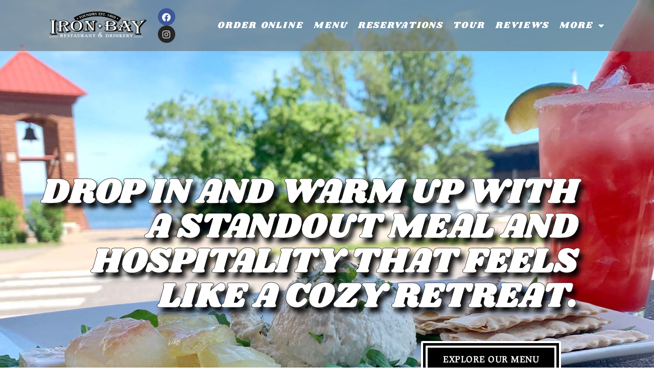

--- FILE ---
content_type: text/html; charset=UTF-8
request_url: https://ironbaymqt.com/
body_size: 17597
content:
<!doctype html>
<html lang="en-US">
<head>
	<meta charset="UTF-8">
	<meta name="viewport" content="width=device-width, initial-scale=1">
	<link rel="profile" href="https://gmpg.org/xfn/11">
	<meta name='robots' content='index, follow, max-image-preview:large, max-snippet:-1, max-video-preview:-1' />

	<!-- This site is optimized with the Yoast SEO plugin v26.8 - https://yoast.com/product/yoast-seo-wordpress/ -->
	<title>Iron Bay Restaurant &amp; Drinkery</title>
	<meta name="description" content="Welcome to Iron Bay Restaurant &amp; Drinkery, your restaurant choice for American food. Located in Marquette, MI in the Upper Peninsula." />
	<link rel="canonical" href="https://ironbaymqt.com/" />
	<meta property="og:locale" content="en_US" />
	<meta property="og:type" content="website" />
	<meta property="og:title" content="Iron Bay Restaurant &amp; Drinkery" />
	<meta property="og:description" content="Welcome to Iron Bay Restaurant &amp; Drinkery, your restaurant choice for American food. Located in Marquette, MI in the Upper Peninsula." />
	<meta property="og:url" content="https://ironbaymqt.com/" />
	<meta property="og:site_name" content="Iron Bay Restaurant &amp; Drinkery" />
	<meta property="article:publisher" content="https://www.facebook.com/IronBayMqt" />
	<meta property="article:modified_time" content="2026-01-19T18:53:21+00:00" />
	<meta property="og:image" content="https://ironbaymqt.com/wp-content/uploads/2022/06/trivia-night-web.jpg" />
	<meta property="og:image:width" content="2048" />
	<meta property="og:image:height" content="1536" />
	<meta property="og:image:type" content="image/jpeg" />
	<meta name="twitter:card" content="summary_large_image" />
	<script type="application/ld+json" class="yoast-schema-graph">{"@context":"https://schema.org","@graph":[{"@type":"WebPage","@id":"https://ironbaymqt.com/","url":"https://ironbaymqt.com/","name":"Iron Bay Restaurant &amp; Drinkery","isPartOf":{"@id":"https://ironbaymqt.com/#website"},"about":{"@id":"https://ironbaymqt.com/#organization"},"primaryImageOfPage":{"@id":"https://ironbaymqt.com/#primaryimage"},"image":{"@id":"https://ironbaymqt.com/#primaryimage"},"thumbnailUrl":"https://ironbaymqt.com/wp-content/uploads/2022/06/trivia-night-web-1024x768.jpg","datePublished":"2022-05-25T21:09:02+00:00","dateModified":"2026-01-19T18:53:21+00:00","description":"Welcome to Iron Bay Restaurant & Drinkery, your restaurant choice for American food. Located in Marquette, MI in the Upper Peninsula.","breadcrumb":{"@id":"https://ironbaymqt.com/#breadcrumb"},"inLanguage":"en-US","potentialAction":[{"@type":"ReadAction","target":["https://ironbaymqt.com/"]}]},{"@type":"ImageObject","inLanguage":"en-US","@id":"https://ironbaymqt.com/#primaryimage","url":"https://ironbaymqt.com/wp-content/uploads/2022/06/trivia-night-web.jpg","contentUrl":"https://ironbaymqt.com/wp-content/uploads/2022/06/trivia-night-web.jpg","width":2048,"height":1536},{"@type":"BreadcrumbList","@id":"https://ironbaymqt.com/#breadcrumb","itemListElement":[{"@type":"ListItem","position":1,"name":"Home"}]},{"@type":"WebSite","@id":"https://ironbaymqt.com/#website","url":"https://ironbaymqt.com/","name":"Iron Bay Restaurant &amp; Drinkery","description":"Experience great food, outstanding service, and an unforgettable atmosphere in Marquette Michigan","publisher":{"@id":"https://ironbaymqt.com/#organization"},"potentialAction":[{"@type":"SearchAction","target":{"@type":"EntryPoint","urlTemplate":"https://ironbaymqt.com/?s={search_term_string}"},"query-input":{"@type":"PropertyValueSpecification","valueRequired":true,"valueName":"search_term_string"}}],"inLanguage":"en-US"},{"@type":"Organization","@id":"https://ironbaymqt.com/#organization","name":"Iron Bay Restaurant & Drinkery","url":"https://ironbaymqt.com/","logo":{"@type":"ImageObject","inLanguage":"en-US","@id":"https://ironbaymqt.com/#/schema/logo/image/","url":"https://ladolce.pro/ib/wp-content/uploads/2022/06/Iron-Bay-Logo-web.png","contentUrl":"https://ladolce.pro/ib/wp-content/uploads/2022/06/Iron-Bay-Logo-web.png","width":960,"height":326,"caption":"Iron Bay Restaurant & Drinkery"},"image":{"@id":"https://ironbaymqt.com/#/schema/logo/image/"},"sameAs":["https://www.facebook.com/IronBayMqt"]}]}</script>
	<!-- / Yoast SEO plugin. -->


<link rel="alternate" type="application/rss+xml" title="Iron Bay Restaurant &amp; Drinkery &raquo; Feed" href="https://ironbaymqt.com/feed/" />
<link rel="alternate" title="oEmbed (JSON)" type="application/json+oembed" href="https://ironbaymqt.com/wp-json/oembed/1.0/embed?url=https%3A%2F%2Fironbaymqt.com%2F" />
<link rel="alternate" title="oEmbed (XML)" type="text/xml+oembed" href="https://ironbaymqt.com/wp-json/oembed/1.0/embed?url=https%3A%2F%2Fironbaymqt.com%2F&#038;format=xml" />
		<!-- This site uses the Google Analytics by MonsterInsights plugin v9.11.1 - Using Analytics tracking - https://www.monsterinsights.com/ -->
							<script src="//www.googletagmanager.com/gtag/js?id=G-DNB160DYZG"  data-cfasync="false" data-wpfc-render="false" async></script>
			<script data-cfasync="false" data-wpfc-render="false">
				var mi_version = '9.11.1';
				var mi_track_user = true;
				var mi_no_track_reason = '';
								var MonsterInsightsDefaultLocations = {"page_location":"https:\/\/ironbaymqt.com\/"};
								if ( typeof MonsterInsightsPrivacyGuardFilter === 'function' ) {
					var MonsterInsightsLocations = (typeof MonsterInsightsExcludeQuery === 'object') ? MonsterInsightsPrivacyGuardFilter( MonsterInsightsExcludeQuery ) : MonsterInsightsPrivacyGuardFilter( MonsterInsightsDefaultLocations );
				} else {
					var MonsterInsightsLocations = (typeof MonsterInsightsExcludeQuery === 'object') ? MonsterInsightsExcludeQuery : MonsterInsightsDefaultLocations;
				}

								var disableStrs = [
										'ga-disable-G-DNB160DYZG',
									];

				/* Function to detect opted out users */
				function __gtagTrackerIsOptedOut() {
					for (var index = 0; index < disableStrs.length; index++) {
						if (document.cookie.indexOf(disableStrs[index] + '=true') > -1) {
							return true;
						}
					}

					return false;
				}

				/* Disable tracking if the opt-out cookie exists. */
				if (__gtagTrackerIsOptedOut()) {
					for (var index = 0; index < disableStrs.length; index++) {
						window[disableStrs[index]] = true;
					}
				}

				/* Opt-out function */
				function __gtagTrackerOptout() {
					for (var index = 0; index < disableStrs.length; index++) {
						document.cookie = disableStrs[index] + '=true; expires=Thu, 31 Dec 2099 23:59:59 UTC; path=/';
						window[disableStrs[index]] = true;
					}
				}

				if ('undefined' === typeof gaOptout) {
					function gaOptout() {
						__gtagTrackerOptout();
					}
				}
								window.dataLayer = window.dataLayer || [];

				window.MonsterInsightsDualTracker = {
					helpers: {},
					trackers: {},
				};
				if (mi_track_user) {
					function __gtagDataLayer() {
						dataLayer.push(arguments);
					}

					function __gtagTracker(type, name, parameters) {
						if (!parameters) {
							parameters = {};
						}

						if (parameters.send_to) {
							__gtagDataLayer.apply(null, arguments);
							return;
						}

						if (type === 'event') {
														parameters.send_to = monsterinsights_frontend.v4_id;
							var hookName = name;
							if (typeof parameters['event_category'] !== 'undefined') {
								hookName = parameters['event_category'] + ':' + name;
							}

							if (typeof MonsterInsightsDualTracker.trackers[hookName] !== 'undefined') {
								MonsterInsightsDualTracker.trackers[hookName](parameters);
							} else {
								__gtagDataLayer('event', name, parameters);
							}
							
						} else {
							__gtagDataLayer.apply(null, arguments);
						}
					}

					__gtagTracker('js', new Date());
					__gtagTracker('set', {
						'developer_id.dZGIzZG': true,
											});
					if ( MonsterInsightsLocations.page_location ) {
						__gtagTracker('set', MonsterInsightsLocations);
					}
										__gtagTracker('config', 'G-DNB160DYZG', {"forceSSL":"true","link_attribution":"true"} );
										window.gtag = __gtagTracker;										(function () {
						/* https://developers.google.com/analytics/devguides/collection/analyticsjs/ */
						/* ga and __gaTracker compatibility shim. */
						var noopfn = function () {
							return null;
						};
						var newtracker = function () {
							return new Tracker();
						};
						var Tracker = function () {
							return null;
						};
						var p = Tracker.prototype;
						p.get = noopfn;
						p.set = noopfn;
						p.send = function () {
							var args = Array.prototype.slice.call(arguments);
							args.unshift('send');
							__gaTracker.apply(null, args);
						};
						var __gaTracker = function () {
							var len = arguments.length;
							if (len === 0) {
								return;
							}
							var f = arguments[len - 1];
							if (typeof f !== 'object' || f === null || typeof f.hitCallback !== 'function') {
								if ('send' === arguments[0]) {
									var hitConverted, hitObject = false, action;
									if ('event' === arguments[1]) {
										if ('undefined' !== typeof arguments[3]) {
											hitObject = {
												'eventAction': arguments[3],
												'eventCategory': arguments[2],
												'eventLabel': arguments[4],
												'value': arguments[5] ? arguments[5] : 1,
											}
										}
									}
									if ('pageview' === arguments[1]) {
										if ('undefined' !== typeof arguments[2]) {
											hitObject = {
												'eventAction': 'page_view',
												'page_path': arguments[2],
											}
										}
									}
									if (typeof arguments[2] === 'object') {
										hitObject = arguments[2];
									}
									if (typeof arguments[5] === 'object') {
										Object.assign(hitObject, arguments[5]);
									}
									if ('undefined' !== typeof arguments[1].hitType) {
										hitObject = arguments[1];
										if ('pageview' === hitObject.hitType) {
											hitObject.eventAction = 'page_view';
										}
									}
									if (hitObject) {
										action = 'timing' === arguments[1].hitType ? 'timing_complete' : hitObject.eventAction;
										hitConverted = mapArgs(hitObject);
										__gtagTracker('event', action, hitConverted);
									}
								}
								return;
							}

							function mapArgs(args) {
								var arg, hit = {};
								var gaMap = {
									'eventCategory': 'event_category',
									'eventAction': 'event_action',
									'eventLabel': 'event_label',
									'eventValue': 'event_value',
									'nonInteraction': 'non_interaction',
									'timingCategory': 'event_category',
									'timingVar': 'name',
									'timingValue': 'value',
									'timingLabel': 'event_label',
									'page': 'page_path',
									'location': 'page_location',
									'title': 'page_title',
									'referrer' : 'page_referrer',
								};
								for (arg in args) {
																		if (!(!args.hasOwnProperty(arg) || !gaMap.hasOwnProperty(arg))) {
										hit[gaMap[arg]] = args[arg];
									} else {
										hit[arg] = args[arg];
									}
								}
								return hit;
							}

							try {
								f.hitCallback();
							} catch (ex) {
							}
						};
						__gaTracker.create = newtracker;
						__gaTracker.getByName = newtracker;
						__gaTracker.getAll = function () {
							return [];
						};
						__gaTracker.remove = noopfn;
						__gaTracker.loaded = true;
						window['__gaTracker'] = __gaTracker;
					})();
									} else {
										console.log("");
					(function () {
						function __gtagTracker() {
							return null;
						}

						window['__gtagTracker'] = __gtagTracker;
						window['gtag'] = __gtagTracker;
					})();
									}
			</script>
							<!-- / Google Analytics by MonsterInsights -->
		<style id='wp-img-auto-sizes-contain-inline-css'>
img:is([sizes=auto i],[sizes^="auto," i]){contain-intrinsic-size:3000px 1500px}
/*# sourceURL=wp-img-auto-sizes-contain-inline-css */
</style>
<link rel='stylesheet' id='formidable-css' href='https://ironbaymqt.com/wp-content/plugins/formidable/css/formidableforms.css?ver=1141406' media='all' />
<style id='wp-emoji-styles-inline-css'>

	img.wp-smiley, img.emoji {
		display: inline !important;
		border: none !important;
		box-shadow: none !important;
		height: 1em !important;
		width: 1em !important;
		margin: 0 0.07em !important;
		vertical-align: -0.1em !important;
		background: none !important;
		padding: 0 !important;
	}
/*# sourceURL=wp-emoji-styles-inline-css */
</style>
<style id='global-styles-inline-css'>
:root{--wp--preset--aspect-ratio--square: 1;--wp--preset--aspect-ratio--4-3: 4/3;--wp--preset--aspect-ratio--3-4: 3/4;--wp--preset--aspect-ratio--3-2: 3/2;--wp--preset--aspect-ratio--2-3: 2/3;--wp--preset--aspect-ratio--16-9: 16/9;--wp--preset--aspect-ratio--9-16: 9/16;--wp--preset--color--black: #000000;--wp--preset--color--cyan-bluish-gray: #abb8c3;--wp--preset--color--white: #ffffff;--wp--preset--color--pale-pink: #f78da7;--wp--preset--color--vivid-red: #cf2e2e;--wp--preset--color--luminous-vivid-orange: #ff6900;--wp--preset--color--luminous-vivid-amber: #fcb900;--wp--preset--color--light-green-cyan: #7bdcb5;--wp--preset--color--vivid-green-cyan: #00d084;--wp--preset--color--pale-cyan-blue: #8ed1fc;--wp--preset--color--vivid-cyan-blue: #0693e3;--wp--preset--color--vivid-purple: #9b51e0;--wp--preset--gradient--vivid-cyan-blue-to-vivid-purple: linear-gradient(135deg,rgb(6,147,227) 0%,rgb(155,81,224) 100%);--wp--preset--gradient--light-green-cyan-to-vivid-green-cyan: linear-gradient(135deg,rgb(122,220,180) 0%,rgb(0,208,130) 100%);--wp--preset--gradient--luminous-vivid-amber-to-luminous-vivid-orange: linear-gradient(135deg,rgb(252,185,0) 0%,rgb(255,105,0) 100%);--wp--preset--gradient--luminous-vivid-orange-to-vivid-red: linear-gradient(135deg,rgb(255,105,0) 0%,rgb(207,46,46) 100%);--wp--preset--gradient--very-light-gray-to-cyan-bluish-gray: linear-gradient(135deg,rgb(238,238,238) 0%,rgb(169,184,195) 100%);--wp--preset--gradient--cool-to-warm-spectrum: linear-gradient(135deg,rgb(74,234,220) 0%,rgb(151,120,209) 20%,rgb(207,42,186) 40%,rgb(238,44,130) 60%,rgb(251,105,98) 80%,rgb(254,248,76) 100%);--wp--preset--gradient--blush-light-purple: linear-gradient(135deg,rgb(255,206,236) 0%,rgb(152,150,240) 100%);--wp--preset--gradient--blush-bordeaux: linear-gradient(135deg,rgb(254,205,165) 0%,rgb(254,45,45) 50%,rgb(107,0,62) 100%);--wp--preset--gradient--luminous-dusk: linear-gradient(135deg,rgb(255,203,112) 0%,rgb(199,81,192) 50%,rgb(65,88,208) 100%);--wp--preset--gradient--pale-ocean: linear-gradient(135deg,rgb(255,245,203) 0%,rgb(182,227,212) 50%,rgb(51,167,181) 100%);--wp--preset--gradient--electric-grass: linear-gradient(135deg,rgb(202,248,128) 0%,rgb(113,206,126) 100%);--wp--preset--gradient--midnight: linear-gradient(135deg,rgb(2,3,129) 0%,rgb(40,116,252) 100%);--wp--preset--font-size--small: 13px;--wp--preset--font-size--medium: 20px;--wp--preset--font-size--large: 36px;--wp--preset--font-size--x-large: 42px;--wp--preset--spacing--20: 0.44rem;--wp--preset--spacing--30: 0.67rem;--wp--preset--spacing--40: 1rem;--wp--preset--spacing--50: 1.5rem;--wp--preset--spacing--60: 2.25rem;--wp--preset--spacing--70: 3.38rem;--wp--preset--spacing--80: 5.06rem;--wp--preset--shadow--natural: 6px 6px 9px rgba(0, 0, 0, 0.2);--wp--preset--shadow--deep: 12px 12px 50px rgba(0, 0, 0, 0.4);--wp--preset--shadow--sharp: 6px 6px 0px rgba(0, 0, 0, 0.2);--wp--preset--shadow--outlined: 6px 6px 0px -3px rgb(255, 255, 255), 6px 6px rgb(0, 0, 0);--wp--preset--shadow--crisp: 6px 6px 0px rgb(0, 0, 0);}:root { --wp--style--global--content-size: 800px;--wp--style--global--wide-size: 1200px; }:where(body) { margin: 0; }.wp-site-blocks > .alignleft { float: left; margin-right: 2em; }.wp-site-blocks > .alignright { float: right; margin-left: 2em; }.wp-site-blocks > .aligncenter { justify-content: center; margin-left: auto; margin-right: auto; }:where(.wp-site-blocks) > * { margin-block-start: 24px; margin-block-end: 0; }:where(.wp-site-blocks) > :first-child { margin-block-start: 0; }:where(.wp-site-blocks) > :last-child { margin-block-end: 0; }:root { --wp--style--block-gap: 24px; }:root :where(.is-layout-flow) > :first-child{margin-block-start: 0;}:root :where(.is-layout-flow) > :last-child{margin-block-end: 0;}:root :where(.is-layout-flow) > *{margin-block-start: 24px;margin-block-end: 0;}:root :where(.is-layout-constrained) > :first-child{margin-block-start: 0;}:root :where(.is-layout-constrained) > :last-child{margin-block-end: 0;}:root :where(.is-layout-constrained) > *{margin-block-start: 24px;margin-block-end: 0;}:root :where(.is-layout-flex){gap: 24px;}:root :where(.is-layout-grid){gap: 24px;}.is-layout-flow > .alignleft{float: left;margin-inline-start: 0;margin-inline-end: 2em;}.is-layout-flow > .alignright{float: right;margin-inline-start: 2em;margin-inline-end: 0;}.is-layout-flow > .aligncenter{margin-left: auto !important;margin-right: auto !important;}.is-layout-constrained > .alignleft{float: left;margin-inline-start: 0;margin-inline-end: 2em;}.is-layout-constrained > .alignright{float: right;margin-inline-start: 2em;margin-inline-end: 0;}.is-layout-constrained > .aligncenter{margin-left: auto !important;margin-right: auto !important;}.is-layout-constrained > :where(:not(.alignleft):not(.alignright):not(.alignfull)){max-width: var(--wp--style--global--content-size);margin-left: auto !important;margin-right: auto !important;}.is-layout-constrained > .alignwide{max-width: var(--wp--style--global--wide-size);}body .is-layout-flex{display: flex;}.is-layout-flex{flex-wrap: wrap;align-items: center;}.is-layout-flex > :is(*, div){margin: 0;}body .is-layout-grid{display: grid;}.is-layout-grid > :is(*, div){margin: 0;}body{padding-top: 0px;padding-right: 0px;padding-bottom: 0px;padding-left: 0px;}a:where(:not(.wp-element-button)){text-decoration: underline;}:root :where(.wp-element-button, .wp-block-button__link){background-color: #32373c;border-width: 0;color: #fff;font-family: inherit;font-size: inherit;font-style: inherit;font-weight: inherit;letter-spacing: inherit;line-height: inherit;padding-top: calc(0.667em + 2px);padding-right: calc(1.333em + 2px);padding-bottom: calc(0.667em + 2px);padding-left: calc(1.333em + 2px);text-decoration: none;text-transform: inherit;}.has-black-color{color: var(--wp--preset--color--black) !important;}.has-cyan-bluish-gray-color{color: var(--wp--preset--color--cyan-bluish-gray) !important;}.has-white-color{color: var(--wp--preset--color--white) !important;}.has-pale-pink-color{color: var(--wp--preset--color--pale-pink) !important;}.has-vivid-red-color{color: var(--wp--preset--color--vivid-red) !important;}.has-luminous-vivid-orange-color{color: var(--wp--preset--color--luminous-vivid-orange) !important;}.has-luminous-vivid-amber-color{color: var(--wp--preset--color--luminous-vivid-amber) !important;}.has-light-green-cyan-color{color: var(--wp--preset--color--light-green-cyan) !important;}.has-vivid-green-cyan-color{color: var(--wp--preset--color--vivid-green-cyan) !important;}.has-pale-cyan-blue-color{color: var(--wp--preset--color--pale-cyan-blue) !important;}.has-vivid-cyan-blue-color{color: var(--wp--preset--color--vivid-cyan-blue) !important;}.has-vivid-purple-color{color: var(--wp--preset--color--vivid-purple) !important;}.has-black-background-color{background-color: var(--wp--preset--color--black) !important;}.has-cyan-bluish-gray-background-color{background-color: var(--wp--preset--color--cyan-bluish-gray) !important;}.has-white-background-color{background-color: var(--wp--preset--color--white) !important;}.has-pale-pink-background-color{background-color: var(--wp--preset--color--pale-pink) !important;}.has-vivid-red-background-color{background-color: var(--wp--preset--color--vivid-red) !important;}.has-luminous-vivid-orange-background-color{background-color: var(--wp--preset--color--luminous-vivid-orange) !important;}.has-luminous-vivid-amber-background-color{background-color: var(--wp--preset--color--luminous-vivid-amber) !important;}.has-light-green-cyan-background-color{background-color: var(--wp--preset--color--light-green-cyan) !important;}.has-vivid-green-cyan-background-color{background-color: var(--wp--preset--color--vivid-green-cyan) !important;}.has-pale-cyan-blue-background-color{background-color: var(--wp--preset--color--pale-cyan-blue) !important;}.has-vivid-cyan-blue-background-color{background-color: var(--wp--preset--color--vivid-cyan-blue) !important;}.has-vivid-purple-background-color{background-color: var(--wp--preset--color--vivid-purple) !important;}.has-black-border-color{border-color: var(--wp--preset--color--black) !important;}.has-cyan-bluish-gray-border-color{border-color: var(--wp--preset--color--cyan-bluish-gray) !important;}.has-white-border-color{border-color: var(--wp--preset--color--white) !important;}.has-pale-pink-border-color{border-color: var(--wp--preset--color--pale-pink) !important;}.has-vivid-red-border-color{border-color: var(--wp--preset--color--vivid-red) !important;}.has-luminous-vivid-orange-border-color{border-color: var(--wp--preset--color--luminous-vivid-orange) !important;}.has-luminous-vivid-amber-border-color{border-color: var(--wp--preset--color--luminous-vivid-amber) !important;}.has-light-green-cyan-border-color{border-color: var(--wp--preset--color--light-green-cyan) !important;}.has-vivid-green-cyan-border-color{border-color: var(--wp--preset--color--vivid-green-cyan) !important;}.has-pale-cyan-blue-border-color{border-color: var(--wp--preset--color--pale-cyan-blue) !important;}.has-vivid-cyan-blue-border-color{border-color: var(--wp--preset--color--vivid-cyan-blue) !important;}.has-vivid-purple-border-color{border-color: var(--wp--preset--color--vivid-purple) !important;}.has-vivid-cyan-blue-to-vivid-purple-gradient-background{background: var(--wp--preset--gradient--vivid-cyan-blue-to-vivid-purple) !important;}.has-light-green-cyan-to-vivid-green-cyan-gradient-background{background: var(--wp--preset--gradient--light-green-cyan-to-vivid-green-cyan) !important;}.has-luminous-vivid-amber-to-luminous-vivid-orange-gradient-background{background: var(--wp--preset--gradient--luminous-vivid-amber-to-luminous-vivid-orange) !important;}.has-luminous-vivid-orange-to-vivid-red-gradient-background{background: var(--wp--preset--gradient--luminous-vivid-orange-to-vivid-red) !important;}.has-very-light-gray-to-cyan-bluish-gray-gradient-background{background: var(--wp--preset--gradient--very-light-gray-to-cyan-bluish-gray) !important;}.has-cool-to-warm-spectrum-gradient-background{background: var(--wp--preset--gradient--cool-to-warm-spectrum) !important;}.has-blush-light-purple-gradient-background{background: var(--wp--preset--gradient--blush-light-purple) !important;}.has-blush-bordeaux-gradient-background{background: var(--wp--preset--gradient--blush-bordeaux) !important;}.has-luminous-dusk-gradient-background{background: var(--wp--preset--gradient--luminous-dusk) !important;}.has-pale-ocean-gradient-background{background: var(--wp--preset--gradient--pale-ocean) !important;}.has-electric-grass-gradient-background{background: var(--wp--preset--gradient--electric-grass) !important;}.has-midnight-gradient-background{background: var(--wp--preset--gradient--midnight) !important;}.has-small-font-size{font-size: var(--wp--preset--font-size--small) !important;}.has-medium-font-size{font-size: var(--wp--preset--font-size--medium) !important;}.has-large-font-size{font-size: var(--wp--preset--font-size--large) !important;}.has-x-large-font-size{font-size: var(--wp--preset--font-size--x-large) !important;}
:root :where(.wp-block-pullquote){font-size: 1.5em;line-height: 1.6;}
/*# sourceURL=global-styles-inline-css */
</style>
<link rel='stylesheet' id='eeb-css-frontend-css' href='https://ironbaymqt.com/wp-content/plugins/email-encoder-bundle/assets/css/style.css?ver=54d4eedc552c499c4a8d6b89c23d3df1' media='all' />
<link rel='stylesheet' id='dashicons-css' href='https://ironbaymqt.com/wp-includes/css/dashicons.min.css?ver=6.9' media='all' />
<link rel='stylesheet' id='hello-elementor-css' href='https://ironbaymqt.com/wp-content/themes/hello-elementor/assets/css/reset.css?ver=3.4.6' media='all' />
<link rel='stylesheet' id='hello-elementor-theme-style-css' href='https://ironbaymqt.com/wp-content/themes/hello-elementor/assets/css/theme.css?ver=3.4.6' media='all' />
<link rel='stylesheet' id='hello-elementor-header-footer-css' href='https://ironbaymqt.com/wp-content/themes/hello-elementor/assets/css/header-footer.css?ver=3.4.6' media='all' />
<link rel='stylesheet' id='elementor-frontend-css' href='https://ironbaymqt.com/wp-content/plugins/elementor/assets/css/frontend.min.css?ver=3.34.1' media='all' />
<link rel='stylesheet' id='elementor-post-5-css' href='https://ironbaymqt.com/wp-content/uploads/elementor/css/post-5.css?ver=1769003384' media='all' />
<link rel='stylesheet' id='widget-image-css' href='https://ironbaymqt.com/wp-content/plugins/elementor/assets/css/widget-image.min.css?ver=3.34.1' media='all' />
<link rel='stylesheet' id='widget-social-icons-css' href='https://ironbaymqt.com/wp-content/plugins/elementor/assets/css/widget-social-icons.min.css?ver=3.34.1' media='all' />
<link rel='stylesheet' id='e-apple-webkit-css' href='https://ironbaymqt.com/wp-content/plugins/elementor/assets/css/conditionals/apple-webkit.min.css?ver=3.34.1' media='all' />
<link rel='stylesheet' id='widget-nav-menu-css' href='https://ironbaymqt.com/wp-content/plugins/elementor-pro/assets/css/widget-nav-menu.min.css?ver=3.34.0' media='all' />
<link rel='stylesheet' id='widget-heading-css' href='https://ironbaymqt.com/wp-content/plugins/elementor/assets/css/widget-heading.min.css?ver=3.34.1' media='all' />
<link rel='stylesheet' id='widget-spacer-css' href='https://ironbaymqt.com/wp-content/plugins/elementor/assets/css/widget-spacer.min.css?ver=3.34.1' media='all' />
<link rel='stylesheet' id='e-animation-grow-rotate-css' href='https://ironbaymqt.com/wp-content/plugins/elementor/assets/lib/animations/styles/e-animation-grow-rotate.min.css?ver=3.34.1' media='all' />
<link rel='stylesheet' id='widget-divider-css' href='https://ironbaymqt.com/wp-content/plugins/elementor/assets/css/widget-divider.min.css?ver=3.34.1' media='all' />
<link rel='stylesheet' id='e-animation-fadeInDown-css' href='https://ironbaymqt.com/wp-content/plugins/elementor/assets/lib/animations/styles/fadeInDown.min.css?ver=3.34.1' media='all' />
<link rel='stylesheet' id='e-animation-slideInDown-css' href='https://ironbaymqt.com/wp-content/plugins/elementor/assets/lib/animations/styles/slideInDown.min.css?ver=3.34.1' media='all' />
<link rel='stylesheet' id='e-popup-css' href='https://ironbaymqt.com/wp-content/plugins/elementor-pro/assets/css/conditionals/popup.min.css?ver=3.34.0' media='all' />
<link rel='stylesheet' id='elementor-icons-css' href='https://ironbaymqt.com/wp-content/plugins/elementor/assets/lib/eicons/css/elementor-icons.min.css?ver=5.45.0' media='all' />
<link rel='stylesheet' id='e-animation-float-css' href='https://ironbaymqt.com/wp-content/plugins/elementor/assets/lib/animations/styles/e-animation-float.min.css?ver=3.34.1' media='all' />
<link rel='stylesheet' id='e-shapes-css' href='https://ironbaymqt.com/wp-content/plugins/elementor/assets/css/conditionals/shapes.min.css?ver=3.34.1' media='all' />
<link rel='stylesheet' id='elementor-post-2-css' href='https://ironbaymqt.com/wp-content/uploads/elementor/css/post-2.css?ver=1769006482' media='all' />
<link rel='stylesheet' id='elementor-post-21-css' href='https://ironbaymqt.com/wp-content/uploads/elementor/css/post-21.css?ver=1769003385' media='all' />
<link rel='stylesheet' id='elementor-post-33-css' href='https://ironbaymqt.com/wp-content/uploads/elementor/css/post-33.css?ver=1769003385' media='all' />
<link rel='stylesheet' id='elementor-post-76-css' href='https://ironbaymqt.com/wp-content/uploads/elementor/css/post-76.css?ver=1769003385' media='all' />
<link rel='stylesheet' id='elementor-gf-local-roboto-css' href='https://ironbaymqt.com/wp-content/uploads/elementor/google-fonts/css/roboto.css?ver=1742534610' media='all' />
<link rel='stylesheet' id='elementor-gf-local-robotoslab-css' href='https://ironbaymqt.com/wp-content/uploads/elementor/google-fonts/css/robotoslab.css?ver=1742534616' media='all' />
<link rel='stylesheet' id='elementor-gf-local-prociono-css' href='https://ironbaymqt.com/wp-content/uploads/elementor/google-fonts/css/prociono.css?ver=1742534616' media='all' />
<link rel='stylesheet' id='elementor-gf-local-cantarell-css' href='https://ironbaymqt.com/wp-content/uploads/elementor/google-fonts/css/cantarell.css?ver=1742534617' media='all' />
<link rel='stylesheet' id='elementor-gf-local-shrikhand-css' href='https://ironbaymqt.com/wp-content/uploads/elementor/google-fonts/css/shrikhand.css?ver=1742534617' media='all' />
<link rel='stylesheet' id='elementor-gf-local-patuaone-css' href='https://ironbaymqt.com/wp-content/uploads/elementor/google-fonts/css/patuaone.css?ver=1742534618' media='all' />
<link rel='stylesheet' id='elementor-gf-local-prompt-css' href='https://ironbaymqt.com/wp-content/uploads/elementor/google-fonts/css/prompt.css?ver=1742534624' media='all' />
<link rel='stylesheet' id='elementor-gf-local-montserrat-css' href='https://ironbaymqt.com/wp-content/uploads/elementor/google-fonts/css/montserrat.css?ver=1742534636' media='all' />
<link rel='stylesheet' id='elementor-icons-shared-0-css' href='https://ironbaymqt.com/wp-content/plugins/elementor/assets/lib/font-awesome/css/fontawesome.min.css?ver=5.15.3' media='all' />
<link rel='stylesheet' id='elementor-icons-fa-brands-css' href='https://ironbaymqt.com/wp-content/plugins/elementor/assets/lib/font-awesome/css/brands.min.css?ver=5.15.3' media='all' />
<link rel='stylesheet' id='elementor-icons-fa-solid-css' href='https://ironbaymqt.com/wp-content/plugins/elementor/assets/lib/font-awesome/css/solid.min.css?ver=5.15.3' media='all' />
<script src="https://ironbaymqt.com/wp-content/plugins/google-analytics-for-wordpress/assets/js/frontend-gtag.min.js?ver=9.11.1" id="monsterinsights-frontend-script-js" async data-wp-strategy="async"></script>
<script data-cfasync="false" data-wpfc-render="false" id='monsterinsights-frontend-script-js-extra'>var monsterinsights_frontend = {"js_events_tracking":"true","download_extensions":"doc,pdf,ppt,zip,xls,docx,pptx,xlsx","inbound_paths":"[{\"path\":\"\\\/go\\\/\",\"label\":\"affiliate\"},{\"path\":\"\\\/recommend\\\/\",\"label\":\"affiliate\"}]","home_url":"https:\/\/ironbaymqt.com","hash_tracking":"false","v4_id":"G-DNB160DYZG"};</script>
<script src="https://ironbaymqt.com/wp-includes/js/jquery/jquery.min.js?ver=3.7.1" id="jquery-core-js"></script>
<script src="https://ironbaymqt.com/wp-includes/js/jquery/jquery-migrate.min.js?ver=3.4.1" id="jquery-migrate-js"></script>
<script src="https://ironbaymqt.com/wp-content/plugins/email-encoder-bundle/assets/js/custom.js?ver=2c542c9989f589cd5318f5cef6a9ecd7" id="eeb-js-frontend-js"></script>
<link rel="https://api.w.org/" href="https://ironbaymqt.com/wp-json/" /><link rel="alternate" title="JSON" type="application/json" href="https://ironbaymqt.com/wp-json/wp/v2/pages/2" /><link rel="EditURI" type="application/rsd+xml" title="RSD" href="https://ironbaymqt.com/xmlrpc.php?rsd" />
<meta name="generator" content="WordPress 6.9" />
<link rel='shortlink' href='https://ironbaymqt.com/' />
<meta name="generator" content="Elementor 3.34.1; features: additional_custom_breakpoints; settings: css_print_method-external, google_font-enabled, font_display-auto">
			<style>
				.e-con.e-parent:nth-of-type(n+4):not(.e-lazyloaded):not(.e-no-lazyload),
				.e-con.e-parent:nth-of-type(n+4):not(.e-lazyloaded):not(.e-no-lazyload) * {
					background-image: none !important;
				}
				@media screen and (max-height: 1024px) {
					.e-con.e-parent:nth-of-type(n+3):not(.e-lazyloaded):not(.e-no-lazyload),
					.e-con.e-parent:nth-of-type(n+3):not(.e-lazyloaded):not(.e-no-lazyload) * {
						background-image: none !important;
					}
				}
				@media screen and (max-height: 640px) {
					.e-con.e-parent:nth-of-type(n+2):not(.e-lazyloaded):not(.e-no-lazyload),
					.e-con.e-parent:nth-of-type(n+2):not(.e-lazyloaded):not(.e-no-lazyload) * {
						background-image: none !important;
					}
				}
			</style>
			<link rel="icon" href="https://ironbaymqt.com/wp-content/uploads/2022/06/cropped-Iron-Bay-favicon-32x32.jpg" sizes="32x32" />
<link rel="icon" href="https://ironbaymqt.com/wp-content/uploads/2022/06/cropped-Iron-Bay-favicon-192x192.jpg" sizes="192x192" />
<link rel="apple-touch-icon" href="https://ironbaymqt.com/wp-content/uploads/2022/06/cropped-Iron-Bay-favicon-180x180.jpg" />
<meta name="msapplication-TileImage" content="https://ironbaymqt.com/wp-content/uploads/2022/06/cropped-Iron-Bay-favicon-270x270.jpg" />
</head>
<body class="home wp-singular page-template page-template-elementor_header_footer page page-id-2 wp-custom-logo wp-embed-responsive wp-theme-hello-elementor hello-elementor-default elementor-default elementor-template-full-width elementor-kit-5 elementor-page elementor-page-2">


<a class="skip-link screen-reader-text" href="#content">Skip to content</a>

		<header data-elementor-type="header" data-elementor-id="21" class="elementor elementor-21 elementor-location-header" data-elementor-post-type="elementor_library">
					<header class="elementor-section elementor-top-section elementor-element elementor-element-51a75595 elementor-section-content-middle elementor-section-full_width elementor-section-height-min-height elementor-section-height-default elementor-section-items-middle" data-id="51a75595" data-element_type="section" data-settings="{&quot;background_background&quot;:&quot;classic&quot;}">
						<div class="elementor-container elementor-column-gap-no">
					<div class="elementor-column elementor-col-33 elementor-top-column elementor-element elementor-element-503b4d92" data-id="503b4d92" data-element_type="column">
			<div class="elementor-widget-wrap elementor-element-populated">
						<div class="elementor-element elementor-element-37ed0f33 elementor-widget elementor-widget-image" data-id="37ed0f33" data-element_type="widget" data-widget_type="image.default">
				<div class="elementor-widget-container">
																<a href="https://ironbaymqt.com/">
							<img fetchpriority="high" width="800" height="272" src="https://ironbaymqt.com/wp-content/uploads/2022/06/Iron-Bay-Logo-web-white-tag.png" class="attachment-large size-large wp-image-122" alt="" srcset="https://ironbaymqt.com/wp-content/uploads/2022/06/Iron-Bay-Logo-web-white-tag.png 960w, https://ironbaymqt.com/wp-content/uploads/2022/06/Iron-Bay-Logo-web-white-tag-300x102.png 300w, https://ironbaymqt.com/wp-content/uploads/2022/06/Iron-Bay-Logo-web-white-tag-768x261.png 768w" sizes="(max-width: 800px) 100vw, 800px" />								</a>
															</div>
				</div>
					</div>
		</div>
				<div class="elementor-column elementor-col-33 elementor-top-column elementor-element elementor-element-3c5f138" data-id="3c5f138" data-element_type="column">
			<div class="elementor-widget-wrap elementor-element-populated">
						<div class="elementor-element elementor-element-b45df61 elementor-widget-mobile__width-auto elementor-shape-circle elementor-widget__width-auto elementor-grid-0 e-grid-align-center elementor-widget elementor-widget-global elementor-global-570 elementor-widget-social-icons" data-id="b45df61" data-element_type="widget" data-widget_type="social-icons.default">
				<div class="elementor-widget-container">
							<div class="elementor-social-icons-wrapper elementor-grid" role="list">
							<span class="elementor-grid-item" role="listitem">
					<a class="elementor-icon elementor-social-icon elementor-social-icon-facebook elementor-repeater-item-e5aff60" href="https://www.facebook.com/IronBayMqt" target="_blank">
						<span class="elementor-screen-only">Facebook</span>
						<i aria-hidden="true" class="fab fa-facebook"></i>					</a>
				</span>
							<span class="elementor-grid-item" role="listitem">
					<a class="elementor-icon elementor-social-icon elementor-social-icon-instagram elementor-repeater-item-b977a9f" href="https://www.instagram.com/ironbaymqt/?hl=en" target="_blank">
						<span class="elementor-screen-only">Instagram</span>
						<i aria-hidden="true" class="fab fa-instagram"></i>					</a>
				</span>
					</div>
						</div>
				</div>
					</div>
		</div>
				<div class="elementor-column elementor-col-33 elementor-top-column elementor-element elementor-element-641853d" data-id="641853d" data-element_type="column">
			<div class="elementor-widget-wrap elementor-element-populated">
						<div class="elementor-element elementor-element-530856e elementor-widget-mobile__width-auto elementor-widget__width-auto elementor-widget-tablet__width-auto elementor-nav-menu__align-center elementor-nav-menu--dropdown-tablet elementor-nav-menu__text-align-aside elementor-nav-menu--toggle elementor-nav-menu--burger elementor-widget elementor-widget-nav-menu" data-id="530856e" data-element_type="widget" data-settings="{&quot;layout&quot;:&quot;horizontal&quot;,&quot;submenu_icon&quot;:{&quot;value&quot;:&quot;&lt;i class=\&quot;fas fa-caret-down\&quot; aria-hidden=\&quot;true\&quot;&gt;&lt;\/i&gt;&quot;,&quot;library&quot;:&quot;fa-solid&quot;},&quot;toggle&quot;:&quot;burger&quot;}" data-widget_type="nav-menu.default">
				<div class="elementor-widget-container">
								<nav aria-label="Menu" class="elementor-nav-menu--main elementor-nav-menu__container elementor-nav-menu--layout-horizontal e--pointer-none">
				<ul id="menu-1-530856e" class="elementor-nav-menu"><li class="menu-item menu-item-type-custom menu-item-object-custom menu-item-1295"><a target="_blank" href="https://order.toasttab.com/online/iron-bay-restaurant" class="elementor-item">Order Online</a></li>
<li class="menu-item menu-item-type-post_type menu-item-object-page menu-item-704"><a href="https://ironbaymqt.com/menu/" class="elementor-item">Menu</a></li>
<li class="menu-item menu-item-type-post_type menu-item-object-page menu-item-599"><a href="https://ironbaymqt.com/reservations/" class="elementor-item">Reservations</a></li>
<li class="menu-item menu-item-type-post_type menu-item-object-page menu-item-657"><a href="https://ironbaymqt.com/tour/" class="elementor-item">Tour</a></li>
<li class="menu-item menu-item-type-post_type menu-item-object-page menu-item-302"><a href="https://ironbaymqt.com/reviews/" class="elementor-item">Reviews</a></li>
<li class="menu-item menu-item-type-custom menu-item-object-custom menu-item-has-children menu-item-855"><a href="#" class="elementor-item elementor-item-anchor">More</a>
<ul class="sub-menu elementor-nav-menu--dropdown">
	<li class="menu-item menu-item-type-post_type menu-item-object-page menu-item-568"><a href="https://ironbaymqt.com/contact/" class="elementor-sub-item">Contact</a></li>
	<li class="menu-item menu-item-type-post_type menu-item-object-page menu-item-856"><a href="https://ironbaymqt.com/employment/" class="elementor-sub-item">Employment</a></li>
	<li class="menu-item menu-item-type-post_type menu-item-object-page menu-item-1094"><a href="https://ironbaymqt.com/gift-cards/" class="elementor-sub-item">Gift Cards</a></li>
	<li class="menu-item menu-item-type-post_type menu-item-object-page menu-item-134"><a href="https://ironbaymqt.com/our-values/" class="elementor-sub-item">Our Values</a></li>
</ul>
</li>
</ul>			</nav>
					<div class="elementor-menu-toggle" role="button" tabindex="0" aria-label="Menu Toggle" aria-expanded="false">
			<i aria-hidden="true" role="presentation" class="elementor-menu-toggle__icon--open eicon-menu-bar"></i><i aria-hidden="true" role="presentation" class="elementor-menu-toggle__icon--close eicon-close"></i>		</div>
					<nav class="elementor-nav-menu--dropdown elementor-nav-menu__container" aria-hidden="true">
				<ul id="menu-2-530856e" class="elementor-nav-menu"><li class="menu-item menu-item-type-custom menu-item-object-custom menu-item-1295"><a target="_blank" href="https://order.toasttab.com/online/iron-bay-restaurant" class="elementor-item" tabindex="-1">Order Online</a></li>
<li class="menu-item menu-item-type-post_type menu-item-object-page menu-item-704"><a href="https://ironbaymqt.com/menu/" class="elementor-item" tabindex="-1">Menu</a></li>
<li class="menu-item menu-item-type-post_type menu-item-object-page menu-item-599"><a href="https://ironbaymqt.com/reservations/" class="elementor-item" tabindex="-1">Reservations</a></li>
<li class="menu-item menu-item-type-post_type menu-item-object-page menu-item-657"><a href="https://ironbaymqt.com/tour/" class="elementor-item" tabindex="-1">Tour</a></li>
<li class="menu-item menu-item-type-post_type menu-item-object-page menu-item-302"><a href="https://ironbaymqt.com/reviews/" class="elementor-item" tabindex="-1">Reviews</a></li>
<li class="menu-item menu-item-type-custom menu-item-object-custom menu-item-has-children menu-item-855"><a href="#" class="elementor-item elementor-item-anchor" tabindex="-1">More</a>
<ul class="sub-menu elementor-nav-menu--dropdown">
	<li class="menu-item menu-item-type-post_type menu-item-object-page menu-item-568"><a href="https://ironbaymqt.com/contact/" class="elementor-sub-item" tabindex="-1">Contact</a></li>
	<li class="menu-item menu-item-type-post_type menu-item-object-page menu-item-856"><a href="https://ironbaymqt.com/employment/" class="elementor-sub-item" tabindex="-1">Employment</a></li>
	<li class="menu-item menu-item-type-post_type menu-item-object-page menu-item-1094"><a href="https://ironbaymqt.com/gift-cards/" class="elementor-sub-item" tabindex="-1">Gift Cards</a></li>
	<li class="menu-item menu-item-type-post_type menu-item-object-page menu-item-134"><a href="https://ironbaymqt.com/our-values/" class="elementor-sub-item" tabindex="-1">Our Values</a></li>
</ul>
</li>
</ul>			</nav>
						</div>
				</div>
					</div>
		</div>
					</div>
		</header>
				</header>
				<div data-elementor-type="wp-page" data-elementor-id="2" class="elementor elementor-2" data-elementor-post-type="page">
						<section class="elementor-section elementor-top-section elementor-element elementor-element-d6bba8c elementor-section-height-min-height elementor-section-boxed elementor-section-height-default elementor-section-items-middle" data-id="d6bba8c" data-element_type="section" data-settings="{&quot;background_background&quot;:&quot;video&quot;,&quot;background_video_link&quot;:&quot;https:\/\/vimeo.com\/715669456\/02f15f03a9&quot;,&quot;background_video_start&quot;:8}">
								<div class="elementor-background-video-container elementor-hidden-mobile" aria-hidden="true">
													<div class="elementor-background-video-embed"></div>
												</div>
									<div class="elementor-background-overlay"></div>
							<div class="elementor-container elementor-column-gap-default">
					<div class="elementor-column elementor-col-100 elementor-top-column elementor-element elementor-element-81fd5f4" data-id="81fd5f4" data-element_type="column">
			<div class="elementor-widget-wrap elementor-element-populated">
						<div class="elementor-element elementor-element-67394e6 elementor-widget-tablet__width-auto elementor-widget elementor-widget-heading" data-id="67394e6" data-element_type="widget" data-widget_type="heading.default">
				<div class="elementor-widget-container">
					<h2 class="elementor-heading-title elementor-size-default">Drop in and warm up with a standout meal and hospitality that feels like a cozy retreat.</h2>				</div>
				</div>
				<div class="elementor-element elementor-element-565ba2b elementor-align-right elementor-widget-tablet__width-auto elementor-widget__width-auto elementor-widget elementor-widget-button" data-id="565ba2b" data-element_type="widget" data-widget_type="button.default">
				<div class="elementor-widget-container">
									<div class="elementor-button-wrapper">
					<a class="elementor-button elementor-button-link elementor-size-md elementor-animation-float" href="https://ironbaymqt.com/menu/" target="_blank">
						<span class="elementor-button-content-wrapper">
									<span class="elementor-button-text">EXPLORE OUR MENU</span>
					</span>
					</a>
				</div>
								</div>
				</div>
					</div>
		</div>
					</div>
		</section>
				<section class="elementor-section elementor-top-section elementor-element elementor-element-856f4af elementor-section-height-min-height elementor-section-boxed elementor-section-height-default elementor-section-items-middle" data-id="856f4af" data-element_type="section" data-settings="{&quot;background_background&quot;:&quot;classic&quot;}">
						<div class="elementor-container elementor-column-gap-default">
					<div class="elementor-column elementor-col-100 elementor-top-column elementor-element elementor-element-b8f2f2c" data-id="b8f2f2c" data-element_type="column">
			<div class="elementor-widget-wrap">
							</div>
		</div>
					</div>
		</section>
				<section class="elementor-section elementor-top-section elementor-element elementor-element-381825b elementor-section-height-min-height elementor-section-boxed elementor-section-height-default elementor-section-items-middle" data-id="381825b" data-element_type="section" data-settings="{&quot;background_background&quot;:&quot;classic&quot;}">
							<div class="elementor-background-overlay"></div>
							<div class="elementor-container elementor-column-gap-default">
					<div class="elementor-column elementor-col-100 elementor-top-column elementor-element elementor-element-ed4962d" data-id="ed4962d" data-element_type="column">
			<div class="elementor-widget-wrap">
							</div>
		</div>
					</div>
		</section>
				<section class="elementor-section elementor-top-section elementor-element elementor-element-129044f elementor-section-height-min-height elementor-section-full_width elementor-section-items-stretch elementor-section-height-default" data-id="129044f" data-element_type="section" data-settings="{&quot;background_background&quot;:&quot;classic&quot;,&quot;shape_divider_top&quot;:&quot;arrow&quot;}">
							<div class="elementor-background-overlay"></div>
						<div class="elementor-shape elementor-shape-top" aria-hidden="true" data-negative="false">
			<svg xmlns="http://www.w3.org/2000/svg" viewBox="0 0 700 10" preserveAspectRatio="none">
	<path class="elementor-shape-fill" d="M350,10L340,0h20L350,10z"/>
</svg>		</div>
					<div class="elementor-container elementor-column-gap-no">
					<div class="elementor-column elementor-col-50 elementor-top-column elementor-element elementor-element-b90382d elementor-hidden-mobile" data-id="b90382d" data-element_type="column" data-settings="{&quot;background_background&quot;:&quot;classic&quot;}">
			<div class="elementor-widget-wrap elementor-element-populated">
						<div class="elementor-element elementor-element-7962a21 elementor-widget elementor-widget-spacer" data-id="7962a21" data-element_type="widget" data-widget_type="spacer.default">
				<div class="elementor-widget-container">
							<div class="elementor-spacer">
			<div class="elementor-spacer-inner"></div>
		</div>
						</div>
				</div>
					</div>
		</div>
				<div class="elementor-column elementor-col-50 elementor-top-column elementor-element elementor-element-c7ad303" data-id="c7ad303" data-element_type="column">
			<div class="elementor-widget-wrap elementor-element-populated">
						<div class="elementor-element elementor-element-b4c430f elementor-widget elementor-widget-heading" data-id="b4c430f" data-element_type="widget" data-widget_type="heading.default">
				<div class="elementor-widget-container">
					<h2 class="elementor-heading-title elementor-size-default">JOIN US FOR</h2>				</div>
				</div>
				<div class="elementor-element elementor-element-73c65f8 elementor-widget elementor-widget-heading" data-id="73c65f8" data-element_type="widget" data-widget_type="heading.default">
				<div class="elementor-widget-container">
					<h2 class="elementor-heading-title elementor-size-default">Trivia &amp; GAME Nights!</h2>				</div>
				</div>
				<div class="elementor-element elementor-element-00ada65 elementor-widget elementor-widget-heading" data-id="00ada65" data-element_type="widget" data-widget_type="heading.default">
				<div class="elementor-widget-container">
					<h2 class="elementor-heading-title elementor-size-default">FOLLOW US FOR UPDATES</h2>				</div>
				</div>
				<div class="elementor-element elementor-element-9f5f7a2 elementor-shape-circle e-grid-align-left elementor-grid-0 elementor-widget elementor-widget-social-icons" data-id="9f5f7a2" data-element_type="widget" data-widget_type="social-icons.default">
				<div class="elementor-widget-container">
							<div class="elementor-social-icons-wrapper elementor-grid" role="list">
							<span class="elementor-grid-item" role="listitem">
					<a class="elementor-icon elementor-social-icon elementor-social-icon-facebook elementor-repeater-item-cd68488" href="https://www.facebook.com/IronBayMqt/?ref=page_internal" target="_blank">
						<span class="elementor-screen-only">Facebook</span>
						<i aria-hidden="true" class="fab fa-facebook"></i>					</a>
				</span>
							<span class="elementor-grid-item" role="listitem">
					<a class="elementor-icon elementor-social-icon elementor-social-icon-instagram elementor-repeater-item-f1f26b0" href="https://www.facebook.com/IronBayMqt/?ref=page_internal" target="_blank">
						<span class="elementor-screen-only">Instagram</span>
						<i aria-hidden="true" class="fab fa-instagram"></i>					</a>
				</span>
					</div>
						</div>
				</div>
				<div class="elementor-element elementor-element-083b92d elementor-widget-tablet__width-auto elementor-widget__width-auto elementor-hidden-mobile elementor-hidden-tablet elementor-widget elementor-widget-image" data-id="083b92d" data-element_type="widget" data-widget_type="image.default">
				<div class="elementor-widget-container">
															<img decoding="async" width="800" height="600" src="https://ironbaymqt.com/wp-content/uploads/2022/06/trivia-night-web-1024x768.jpg" class="attachment-large size-large wp-image-276" alt="" srcset="https://ironbaymqt.com/wp-content/uploads/2022/06/trivia-night-web-1024x768.jpg 1024w, https://ironbaymqt.com/wp-content/uploads/2022/06/trivia-night-web-300x225.jpg 300w, https://ironbaymqt.com/wp-content/uploads/2022/06/trivia-night-web-768x576.jpg 768w, https://ironbaymqt.com/wp-content/uploads/2022/06/trivia-night-web-1536x1152.jpg 1536w, https://ironbaymqt.com/wp-content/uploads/2022/06/trivia-night-web.jpg 2048w" sizes="(max-width: 800px) 100vw, 800px" />															</div>
				</div>
					</div>
		</div>
					</div>
		</section>
				<section class="elementor-section elementor-top-section elementor-element elementor-element-b15dbac elementor-section-full_width elementor-section-height-default elementor-section-height-default" data-id="b15dbac" data-element_type="section">
						<div class="elementor-container elementor-column-gap-no">
					<div class="elementor-column elementor-col-100 elementor-top-column elementor-element elementor-element-b4d6db6" data-id="b4d6db6" data-element_type="column">
			<div class="elementor-widget-wrap elementor-element-populated">
						<div class="elementor-element elementor-element-de30273 elementor-widget elementor-widget-html" data-id="de30273" data-element_type="widget" data-widget_type="html.default">
				<div class="elementor-widget-container">
					<iframe src="https://www.google.com/maps/embed?pb=!1m14!1m8!1m3!1d21957.439197312524!2d-87.40102664504393!3d46.534235718121096!3m2!1i1024!2i768!4f13.1!3m3!1m2!1s0x0%3A0x710c038f46728c00!2sIron%20Bay%20Restaurant%20%26%20Drinkery!5e0!3m2!1sen!2sus!4v1654268334259!5m2!1sen!2sus" width="2560" height="300" style="border:0;" allowfullscreen="" loading="lazy" referrerpolicy="no-referrer-when-downgrade"></iframe>				</div>
				</div>
					</div>
		</div>
					</div>
		</section>
				</div>
				<footer data-elementor-type="footer" data-elementor-id="33" class="elementor elementor-33 elementor-location-footer" data-elementor-post-type="elementor_library">
					<section class="elementor-section elementor-top-section elementor-element elementor-element-57906c17 elementor-section-height-min-height elementor-section-boxed elementor-section-height-default elementor-section-items-middle" data-id="57906c17" data-element_type="section" data-settings="{&quot;background_background&quot;:&quot;classic&quot;}">
							<div class="elementor-background-overlay"></div>
							<div class="elementor-container elementor-column-gap-default">
					<div class="elementor-column elementor-col-25 elementor-top-column elementor-element elementor-element-243e6d38" data-id="243e6d38" data-element_type="column">
			<div class="elementor-widget-wrap elementor-element-populated">
						<div class="elementor-element elementor-element-1f83f58 elementor-widget-mobile__width-auto elementor-widget elementor-widget-image" data-id="1f83f58" data-element_type="widget" data-widget_type="image.default">
				<div class="elementor-widget-container">
																<a href="https://ironbaymqt.com">
							<img width="960" height="326" src="https://ironbaymqt.com/wp-content/uploads/2022/06/Iron-Bay-Logo-web-white-tag.png" class="attachment-full size-full wp-image-122" alt="" srcset="https://ironbaymqt.com/wp-content/uploads/2022/06/Iron-Bay-Logo-web-white-tag.png 960w, https://ironbaymqt.com/wp-content/uploads/2022/06/Iron-Bay-Logo-web-white-tag-300x102.png 300w, https://ironbaymqt.com/wp-content/uploads/2022/06/Iron-Bay-Logo-web-white-tag-768x261.png 768w" sizes="(max-width: 960px) 100vw, 960px" />								</a>
															</div>
				</div>
				<div class="elementor-element elementor-element-3d9bc017 elementor-widget-mobile__width-auto elementor-widget elementor-widget-text-editor" data-id="3d9bc017" data-element_type="widget" data-widget_type="text-editor.default">
				<div class="elementor-widget-container">
									<p style="text-align: center;">105 E. Washington Street<br />Marquette, Michigan MI 49855<br /><a href="tel:9062730990">(906) 273-0990</a><br /><a href="javascript:;" data-enc-email="vasb[at]vebaonlzdg.pbz" class="mail-link" data-wpel-link="ignore"><span id="eeb-467261-691276"></span><script type="text/javascript">(function() {var ml="mtnbaq%.y4ocrf0i",mi="?2=:69>?<:23480517;:0",o="";for(var j=0,l=mi.length;j<l;j++) {o+=ml.charAt(mi.charCodeAt(j)-48);}document.getElementById("eeb-467261-691276").innerHTML = decodeURIComponent(o);}());</script><noscript>*protected email*</noscript></a></p>								</div>
				</div>
					</div>
		</div>
				<div class="elementor-column elementor-col-25 elementor-top-column elementor-element elementor-element-78b6326d" data-id="78b6326d" data-element_type="column">
			<div class="elementor-widget-wrap elementor-element-populated">
						<div class="elementor-element elementor-element-2c84c00 elementor-widget-mobile__width-inherit elementor-widget elementor-widget-heading" data-id="2c84c00" data-element_type="widget" data-widget_type="heading.default">
				<div class="elementor-widget-container">
					<h4 class="elementor-heading-title elementor-size-default">HOURS</h4>				</div>
				</div>
				<div class="elementor-element elementor-element-5b96d37 elementor-widget-mobile__width-auto elementor-widget elementor-widget-text-editor" data-id="5b96d37" data-element_type="widget" data-widget_type="text-editor.default">
				<div class="elementor-widget-container">
									<p class="fl-heading" style="text-align: center;"><strong>Monday &#8211; Thursday</strong><br />4pm &#8211; 9pm<br /><strong>Friday &#8211; Sunday</strong><br />11am &#8211; 9pm</p><p style="text-align: center;">We&#8217;re open 7 days a week, swing down for the best whitefish in town!</p>								</div>
				</div>
					</div>
		</div>
				<div class="elementor-column elementor-col-25 elementor-top-column elementor-element elementor-element-2872aaa" data-id="2872aaa" data-element_type="column">
			<div class="elementor-widget-wrap elementor-element-populated">
						<div class="elementor-element elementor-element-9a9624b elementor-widget-mobile__width-inherit elementor-widget elementor-widget-heading" data-id="9a9624b" data-element_type="widget" data-widget_type="heading.default">
				<div class="elementor-widget-container">
					<h4 class="elementor-heading-title elementor-size-default">FOLLOW US</h4>				</div>
				</div>
				<div class="elementor-element elementor-element-fd99080 elementor-widget-mobile__width-auto elementor-shape-circle elementor-widget__width-auto elementor-grid-0 e-grid-align-center elementor-widget elementor-widget-social-icons" data-id="fd99080" data-element_type="widget" data-widget_type="social-icons.default">
				<div class="elementor-widget-container">
							<div class="elementor-social-icons-wrapper elementor-grid" role="list">
							<span class="elementor-grid-item" role="listitem">
					<a class="elementor-icon elementor-social-icon elementor-social-icon-facebook elementor-repeater-item-e5aff60" href="https://www.facebook.com/IronBayMqt" target="_blank">
						<span class="elementor-screen-only">Facebook</span>
						<i aria-hidden="true" class="fab fa-facebook"></i>					</a>
				</span>
							<span class="elementor-grid-item" role="listitem">
					<a class="elementor-icon elementor-social-icon elementor-social-icon-instagram elementor-repeater-item-b977a9f" href="https://www.instagram.com/ironbaymqt/?hl=en" target="_blank">
						<span class="elementor-screen-only">Instagram</span>
						<i aria-hidden="true" class="fab fa-instagram"></i>					</a>
				</span>
					</div>
						</div>
				</div>
				<div class="elementor-element elementor-element-7b52c3b elementor-widget elementor-widget-heading" data-id="7b52c3b" data-element_type="widget" data-widget_type="heading.default">
				<div class="elementor-widget-container">
					<h2 class="elementor-heading-title elementor-size-default"><a href="#elementor-action%3Aaction%3Dpopup%3Aopen%26settings%3DeyJpZCI6IjMzNSIsInRvZ2dsZSI6ZmFsc2V9">CONTACT US</a></h2>				</div>
				</div>
					</div>
		</div>
				<div class="elementor-column elementor-col-25 elementor-top-column elementor-element elementor-element-f269cf0 elementor-hidden-tablet elementor-hidden-mobile" data-id="f269cf0" data-element_type="column">
			<div class="elementor-widget-wrap elementor-element-populated">
						<div class="elementor-element elementor-element-bf29450 elementor-widget elementor-widget-heading" data-id="bf29450" data-element_type="widget" data-widget_type="heading.default">
				<div class="elementor-widget-container">
					<h4 class="elementor-heading-title elementor-size-default">EVERYDAY IS EARTH DAY</h4>				</div>
				</div>
				<div class="elementor-element elementor-element-e252503 elementor-widget elementor-widget-text-editor" data-id="e252503" data-element_type="widget" data-widget_type="text-editor.default">
				<div class="elementor-widget-container">
									<p>Iron Bay feels it is important to conserve natural resources and reduce waste.</p>								</div>
				</div>
					</div>
		</div>
					</div>
		</section>
				<section class="elementor-section elementor-top-section elementor-element elementor-element-4bc28fb elementor-section-boxed elementor-section-height-default elementor-section-height-default" data-id="4bc28fb" data-element_type="section" data-settings="{&quot;background_background&quot;:&quot;classic&quot;}">
						<div class="elementor-container elementor-column-gap-default">
					<div class="elementor-column elementor-col-100 elementor-top-column elementor-element elementor-element-106a7dd" data-id="106a7dd" data-element_type="column">
			<div class="elementor-widget-wrap elementor-element-populated">
						<div class="elementor-element elementor-element-ad81f10 elementor-widget elementor-widget-heading" data-id="ad81f10" data-element_type="widget" data-widget_type="heading.default">
				<div class="elementor-widget-container">
					<h2 class="elementor-heading-title elementor-size-default"><a href="https://ladolce.pro/" target="_blank">Site by La Dolce Video &amp; Design</a></h2>				</div>
				</div>
					</div>
		</div>
					</div>
		</section>
				</footer>
		
<script type="speculationrules">
{"prefetch":[{"source":"document","where":{"and":[{"href_matches":"/*"},{"not":{"href_matches":["/wp-*.php","/wp-admin/*","/wp-content/uploads/*","/wp-content/*","/wp-content/plugins/*","/wp-content/themes/hello-elementor/*","/*\\?(.+)"]}},{"not":{"selector_matches":"a[rel~=\"nofollow\"]"}},{"not":{"selector_matches":".no-prefetch, .no-prefetch a"}}]},"eagerness":"conservative"}]}
</script>
		<div data-elementor-type="popup" data-elementor-id="335" class="elementor elementor-335 elementor-location-popup" data-elementor-settings="{&quot;entrance_animation&quot;:&quot;lightSpeedIn&quot;,&quot;exit_animation&quot;:&quot;lightSpeedIn&quot;,&quot;entrance_animation_duration&quot;:{&quot;unit&quot;:&quot;px&quot;,&quot;size&quot;:&quot;1&quot;,&quot;sizes&quot;:[]},&quot;avoid_multiple_popups&quot;:&quot;yes&quot;,&quot;prevent_scroll&quot;:&quot;yes&quot;,&quot;a11y_navigation&quot;:&quot;yes&quot;,&quot;timing&quot;:[]}" data-elementor-post-type="elementor_library">
					<section class="elementor-section elementor-top-section elementor-element elementor-element-26ee576 elementor-section-boxed elementor-section-height-default elementor-section-height-default" data-id="26ee576" data-element_type="section">
						<div class="elementor-container elementor-column-gap-default">
					<div class="elementor-column elementor-col-100 elementor-top-column elementor-element elementor-element-97333de" data-id="97333de" data-element_type="column" data-settings="{&quot;animation_tablet&quot;:&quot;none&quot;}">
			<div class="elementor-widget-wrap elementor-element-populated">
						<div class="elementor-element elementor-element-d3abe9e elementor-widget elementor-widget-image" data-id="d3abe9e" data-element_type="widget" data-widget_type="image.default">
				<div class="elementor-widget-container">
															<img width="800" height="272" src="https://ironbaymqt.com/wp-content/uploads/2022/06/Iron-Bay-Logo-web.png" class="attachment-large size-large wp-image-128" alt="" srcset="https://ironbaymqt.com/wp-content/uploads/2022/06/Iron-Bay-Logo-web.png 960w, https://ironbaymqt.com/wp-content/uploads/2022/06/Iron-Bay-Logo-web-300x102.png 300w, https://ironbaymqt.com/wp-content/uploads/2022/06/Iron-Bay-Logo-web-768x261.png 768w" sizes="(max-width: 800px) 100vw, 800px" />															</div>
				</div>
				<div class="elementor-element elementor-element-1cf49f7a elementor-widget elementor-widget-heading" data-id="1cf49f7a" data-element_type="widget" data-widget_type="heading.default">
				<div class="elementor-widget-container">
					<h2 class="elementor-heading-title elementor-size-default">Got Questions?</h2>				</div>
				</div>
				<div class="elementor-element elementor-element-4f55752e elementor-widget-divider--view-line elementor-widget elementor-widget-divider" data-id="4f55752e" data-element_type="widget" data-widget_type="divider.default">
				<div class="elementor-widget-container">
							<div class="elementor-divider">
			<span class="elementor-divider-separator">
						</span>
		</div>
						</div>
				</div>
					</div>
		</div>
					</div>
		</section>
				<section class="elementor-section elementor-top-section elementor-element elementor-element-6965d48 elementor-section-full_width elementor-section-height-default elementor-section-height-default" data-id="6965d48" data-element_type="section" data-settings="{&quot;background_background&quot;:&quot;classic&quot;}">
						<div class="elementor-container elementor-column-gap-no">
					<div class="elementor-column elementor-col-100 elementor-top-column elementor-element elementor-element-5668811" data-id="5668811" data-element_type="column">
			<div class="elementor-widget-wrap elementor-element-populated">
						<div class="elementor-element elementor-element-af12b53 elementor-widget elementor-widget-formidable" data-id="af12b53" data-element_type="widget" data-widget_type="formidable.default">
				<div class="elementor-widget-container">
					<div class="frm_forms  with_frm_style frm_style_formidable-style" id="frm_form_1_container" >
<form enctype="multipart/form-data" method="post" class="frm-show-form " id="form_contact-form" >
<div class="frm_form_fields ">
<fieldset>
<legend class="frm_screen_reader">Contact Us</legend>

<div class="frm_fields_container">
<input type="hidden" name="frm_action" value="create" />
<input type="hidden" name="form_id" value="1" />
<input type="hidden" name="frm_hide_fields_1" id="frm_hide_fields_1" value="" />
<input type="hidden" name="form_key" value="contact-form" />
<input type="hidden" name="item_meta[0]" value="" />
<input type="hidden" id="frm_submit_entry_1" name="frm_submit_entry_1" value="667b7db1c8" /><input type="hidden" name="_wp_http_referer" value="/" /><div id="frm_field_1_container" class="frm_form_field form-field  frm_required_field frm_top_container frm_first frm_half">
    <label for="field_qh4icy" id="field_qh4icy_label" class="frm_primary_label">Name
        <span class="frm_required" aria-hidden="true">*</span>
    </label>
    <input type="text" id="field_qh4icy" name="item_meta[1]" value=""  data-reqmsg="Name cannot be blank." aria-required="true" data-invmsg="Name is invalid" aria-invalid="false"   aria-describedby="frm_desc_field_qh4icy"/>
    <div class="frm_description" id="frm_desc_field_qh4icy">First</div>
    
</div>
<div id="frm_field_2_container" class="frm_form_field form-field  frm_required_field frm_hidden_container frm_half">
    <label for="field_ocfup1" id="field_ocfup1_label" class="frm_primary_label">Last
        <span class="frm_required" aria-hidden="true">*</span>
    </label>
    <input type="text" id="field_ocfup1" name="item_meta[2]" value=""  data-reqmsg="Last cannot be blank." aria-required="true" data-invmsg="Last is invalid" aria-invalid="false"   aria-describedby="frm_desc_field_ocfup1"/>
    <div class="frm_description" id="frm_desc_field_ocfup1">Last</div>
    
</div>
<div id="frm_field_3_container" class="frm_form_field form-field  frm_required_field frm_top_container frm_full">
    <label for="field_29yf4d" id="field_29yf4d_label" class="frm_primary_label">Email
        <span class="frm_required" aria-hidden="true">*</span>
    </label>
    <input type="email" id="field_29yf4d" name="item_meta[3]" value=""  data-reqmsg="Email cannot be blank." aria-required="true" data-invmsg="Please enter a valid email address" aria-invalid="false"  />
    
    
</div>
<div id="frm_field_4_container" class="frm_form_field form-field  frm_required_field frm_top_container frm_full">
    <label for="field_e6lis6" id="field_e6lis6_label" class="frm_primary_label">Subject
        <span class="frm_required" aria-hidden="true">*</span>
    </label>
    <input type="text" id="field_e6lis6" name="item_meta[4]" value=""  data-reqmsg="Subject cannot be blank." aria-required="true" data-invmsg="Subject is invalid" aria-invalid="false"  />
    
    
</div>
<div id="frm_field_5_container" class="frm_form_field form-field  frm_required_field frm_top_container frm_full">
    <label for="field_9jv0r1" id="field_9jv0r1_label" class="frm_primary_label">Message
        <span class="frm_required" aria-hidden="true">*</span>
    </label>
    <textarea name="item_meta[5]" id="field_9jv0r1" rows="5"  data-reqmsg="Message cannot be blank." aria-required="true" data-invmsg="Message is invalid" aria-invalid="false"  ></textarea>
    
    
</div>
<div id="frm_field_6_container" class="frm_form_field form-field  frm_none_container">
    <label for="g-recaptcha-response" id="field_cumey_label" class="frm_primary_label">reCAPTCHA
        <span class="frm_required" aria-hidden="true"></span>
    </label>
    <div  id="field_cumey" class="frm-g-recaptcha" data-sitekey="6LcC2ZciAAAAAP8IeI08pUV_cWgb4JTbofx3dd6b" data-size="invisible" data-theme="light"></div>
    
    
</div>
	<input type="hidden" name="item_key" value="" />
			<div id="frm_field_47_container">
			<label for="field_gruwq" >
				If you are human, leave this field blank.			</label>
			<input  id="field_gruwq" type="text" class="frm_form_field form-field frm_verify" name="item_meta[47]" value=""  />
		</div>
		<input name="frm_state" type="hidden" value="rOg4nZ0ZUTtvo6UvnGurco0NHjj1J8Uj6mL+aJ1+524=" /><div class="frm_submit">

<button class="frm_button_submit" type="submit"  >Submit</button>

</div></div>
</fieldset>
</div>

</form>
</div>
				</div>
				</div>
					</div>
		</div>
					</div>
		</section>
				</div>
				<div data-elementor-type="popup" data-elementor-id="76" class="elementor elementor-76 elementor-location-popup" data-elementor-settings="{&quot;entrance_animation&quot;:&quot;fadeInDown&quot;,&quot;exit_animation&quot;:&quot;fadeInDown&quot;,&quot;entrance_animation_mobile&quot;:&quot;slideInDown&quot;,&quot;exit_animation_mobile&quot;:&quot;slideInDown&quot;,&quot;prevent_scroll&quot;:&quot;yes&quot;,&quot;entrance_animation_duration&quot;:{&quot;unit&quot;:&quot;px&quot;,&quot;size&quot;:0.90000000000000002220446049250313080847263336181640625,&quot;sizes&quot;:[]},&quot;a11y_navigation&quot;:&quot;yes&quot;,&quot;triggers&quot;:[],&quot;timing&quot;:[]}" data-elementor-post-type="elementor_library">
					<section class="elementor-section elementor-top-section elementor-element elementor-element-38947635 elementor-section-full_width elementor-section-height-min-height elementor-section-items-stretch elementor-section-content-middle elementor-reverse-tablet elementor-reverse-mobile elementor-section-height-default" data-id="38947635" data-element_type="section">
						<div class="elementor-container elementor-column-gap-no">
					<div class="elementor-column elementor-col-50 elementor-top-column elementor-element elementor-element-28cd026e" data-id="28cd026e" data-element_type="column" data-settings="{&quot;background_background&quot;:&quot;classic&quot;}">
			<div class="elementor-widget-wrap elementor-element-populated">
					<div class="elementor-background-overlay"></div>
						<div class="elementor-element elementor-element-853d6e9 elementor-widget elementor-widget-image" data-id="853d6e9" data-element_type="widget" data-widget_type="image.default">
				<div class="elementor-widget-container">
															<img width="800" height="534" src="https://ironbaymqt.com/wp-content/uploads/2022/06/exterior-1024x683.jpg" class="attachment-large size-large wp-image-303" alt="" srcset="https://ironbaymqt.com/wp-content/uploads/2022/06/exterior-1024x683.jpg 1024w, https://ironbaymqt.com/wp-content/uploads/2022/06/exterior-300x200.jpg 300w, https://ironbaymqt.com/wp-content/uploads/2022/06/exterior-768x512.jpg 768w, https://ironbaymqt.com/wp-content/uploads/2022/06/exterior-1536x1024.jpg 1536w, https://ironbaymqt.com/wp-content/uploads/2022/06/exterior-2048x1366.jpg 2048w" sizes="(max-width: 800px) 100vw, 800px" />															</div>
				</div>
				<div class="elementor-element elementor-element-3a6f2bc elementor-widget elementor-widget-spacer" data-id="3a6f2bc" data-element_type="widget" data-widget_type="spacer.default">
				<div class="elementor-widget-container">
							<div class="elementor-spacer">
			<div class="elementor-spacer-inner"></div>
		</div>
						</div>
				</div>
					</div>
		</div>
				<div class="elementor-column elementor-col-50 elementor-top-column elementor-element elementor-element-c4e033b" data-id="c4e033b" data-element_type="column" data-settings="{&quot;background_background&quot;:&quot;classic&quot;}">
			<div class="elementor-widget-wrap elementor-element-populated">
						<div class="elementor-element elementor-element-20d789e elementor-widget elementor-widget-image" data-id="20d789e" data-element_type="widget" data-widget_type="image.default">
				<div class="elementor-widget-container">
															<img width="800" height="272" src="https://ironbaymqt.com/wp-content/uploads/2022/06/Iron-Bay-Logo-web.png" class="attachment-large size-large wp-image-128" alt="" srcset="https://ironbaymqt.com/wp-content/uploads/2022/06/Iron-Bay-Logo-web.png 960w, https://ironbaymqt.com/wp-content/uploads/2022/06/Iron-Bay-Logo-web-300x102.png 300w, https://ironbaymqt.com/wp-content/uploads/2022/06/Iron-Bay-Logo-web-768x261.png 768w" sizes="(max-width: 800px) 100vw, 800px" />															</div>
				</div>
				<div class="elementor-element elementor-element-7c42945 elementor-widget-divider--view-line elementor-widget elementor-widget-divider" data-id="7c42945" data-element_type="widget" data-widget_type="divider.default">
				<div class="elementor-widget-container">
							<div class="elementor-divider">
			<span class="elementor-divider-separator">
						</span>
		</div>
						</div>
				</div>
				<div class="elementor-element elementor-element-3e436b99 elementor-nav-menu--dropdown-none elementor-widget__width-inherit elementor-nav-menu__align-center elementor-widget-tablet__width-inherit elementor-widget-mobile__width-inherit elementor-widget elementor-widget-nav-menu" data-id="3e436b99" data-element_type="widget" data-settings="{&quot;layout&quot;:&quot;vertical&quot;,&quot;submenu_icon&quot;:{&quot;value&quot;:&quot;&lt;i class=\&quot;fas fa-caret-down\&quot; aria-hidden=\&quot;true\&quot;&gt;&lt;\/i&gt;&quot;,&quot;library&quot;:&quot;fa-solid&quot;}}" data-widget_type="nav-menu.default">
				<div class="elementor-widget-container">
								<nav aria-label="Menu" class="elementor-nav-menu--main elementor-nav-menu__container elementor-nav-menu--layout-vertical e--pointer-text e--animation-grow">
				<ul id="menu-1-3e436b99" class="elementor-nav-menu sm-vertical"><li class="menu-item menu-item-type-custom menu-item-object-custom menu-item-1295"><a target="_blank" href="https://order.toasttab.com/online/iron-bay-restaurant" class="elementor-item">Order Online</a></li>
<li class="menu-item menu-item-type-post_type menu-item-object-page menu-item-704"><a href="https://ironbaymqt.com/menu/" class="elementor-item">Menu</a></li>
<li class="menu-item menu-item-type-post_type menu-item-object-page menu-item-599"><a href="https://ironbaymqt.com/reservations/" class="elementor-item">Reservations</a></li>
<li class="menu-item menu-item-type-post_type menu-item-object-page menu-item-657"><a href="https://ironbaymqt.com/tour/" class="elementor-item">Tour</a></li>
<li class="menu-item menu-item-type-post_type menu-item-object-page menu-item-302"><a href="https://ironbaymqt.com/reviews/" class="elementor-item">Reviews</a></li>
<li class="menu-item menu-item-type-custom menu-item-object-custom menu-item-has-children menu-item-855"><a href="#" class="elementor-item elementor-item-anchor">More</a>
<ul class="sub-menu elementor-nav-menu--dropdown">
	<li class="menu-item menu-item-type-post_type menu-item-object-page menu-item-568"><a href="https://ironbaymqt.com/contact/" class="elementor-sub-item">Contact</a></li>
	<li class="menu-item menu-item-type-post_type menu-item-object-page menu-item-856"><a href="https://ironbaymqt.com/employment/" class="elementor-sub-item">Employment</a></li>
	<li class="menu-item menu-item-type-post_type menu-item-object-page menu-item-1094"><a href="https://ironbaymqt.com/gift-cards/" class="elementor-sub-item">Gift Cards</a></li>
	<li class="menu-item menu-item-type-post_type menu-item-object-page menu-item-134"><a href="https://ironbaymqt.com/our-values/" class="elementor-sub-item">Our Values</a></li>
</ul>
</li>
</ul>			</nav>
						<nav class="elementor-nav-menu--dropdown elementor-nav-menu__container" aria-hidden="true">
				<ul id="menu-2-3e436b99" class="elementor-nav-menu sm-vertical"><li class="menu-item menu-item-type-custom menu-item-object-custom menu-item-1295"><a target="_blank" href="https://order.toasttab.com/online/iron-bay-restaurant" class="elementor-item" tabindex="-1">Order Online</a></li>
<li class="menu-item menu-item-type-post_type menu-item-object-page menu-item-704"><a href="https://ironbaymqt.com/menu/" class="elementor-item" tabindex="-1">Menu</a></li>
<li class="menu-item menu-item-type-post_type menu-item-object-page menu-item-599"><a href="https://ironbaymqt.com/reservations/" class="elementor-item" tabindex="-1">Reservations</a></li>
<li class="menu-item menu-item-type-post_type menu-item-object-page menu-item-657"><a href="https://ironbaymqt.com/tour/" class="elementor-item" tabindex="-1">Tour</a></li>
<li class="menu-item menu-item-type-post_type menu-item-object-page menu-item-302"><a href="https://ironbaymqt.com/reviews/" class="elementor-item" tabindex="-1">Reviews</a></li>
<li class="menu-item menu-item-type-custom menu-item-object-custom menu-item-has-children menu-item-855"><a href="#" class="elementor-item elementor-item-anchor" tabindex="-1">More</a>
<ul class="sub-menu elementor-nav-menu--dropdown">
	<li class="menu-item menu-item-type-post_type menu-item-object-page menu-item-568"><a href="https://ironbaymqt.com/contact/" class="elementor-sub-item" tabindex="-1">Contact</a></li>
	<li class="menu-item menu-item-type-post_type menu-item-object-page menu-item-856"><a href="https://ironbaymqt.com/employment/" class="elementor-sub-item" tabindex="-1">Employment</a></li>
	<li class="menu-item menu-item-type-post_type menu-item-object-page menu-item-1094"><a href="https://ironbaymqt.com/gift-cards/" class="elementor-sub-item" tabindex="-1">Gift Cards</a></li>
	<li class="menu-item menu-item-type-post_type menu-item-object-page menu-item-134"><a href="https://ironbaymqt.com/our-values/" class="elementor-sub-item" tabindex="-1">Our Values</a></li>
</ul>
</li>
</ul>			</nav>
						</div>
				</div>
				<div class="elementor-element elementor-element-95bac9e elementor-shape-circle e-grid-align-mobile-center elementor-widget-mobile__width-auto elementor-widget__width-auto elementor-grid-0 e-grid-align-center elementor-widget elementor-widget-social-icons" data-id="95bac9e" data-element_type="widget" data-widget_type="social-icons.default">
				<div class="elementor-widget-container">
							<div class="elementor-social-icons-wrapper elementor-grid" role="list">
							<span class="elementor-grid-item" role="listitem">
					<a class="elementor-icon elementor-social-icon elementor-social-icon-facebook elementor-repeater-item-03f000e" href="https://www.facebook.com/IronBayMqt/?ref=page_internal" target="_blank">
						<span class="elementor-screen-only">Facebook</span>
						<i aria-hidden="true" class="fab fa-facebook"></i>					</a>
				</span>
							<span class="elementor-grid-item" role="listitem">
					<a class="elementor-icon elementor-social-icon elementor-social-icon-instagram elementor-repeater-item-ab3fb1f" href="https://www.instagram.com/ironbaymqt/?hl=en" target="_blank">
						<span class="elementor-screen-only">Instagram</span>
						<i aria-hidden="true" class="fab fa-instagram"></i>					</a>
				</span>
					</div>
						</div>
				</div>
				<div class="elementor-element elementor-element-e2dd47c elementor-widget elementor-widget-heading" data-id="e2dd47c" data-element_type="widget" data-widget_type="heading.default">
				<div class="elementor-widget-container">
					<h2 class="elementor-heading-title elementor-size-default">105 E Washington St, Marquette, MI 49855</h2>				</div>
				</div>
					</div>
		</div>
					</div>
		</section>
				</div>
					<script>
				const lazyloadRunObserver = () => {
					const lazyloadBackgrounds = document.querySelectorAll( `.e-con.e-parent:not(.e-lazyloaded)` );
					const lazyloadBackgroundObserver = new IntersectionObserver( ( entries ) => {
						entries.forEach( ( entry ) => {
							if ( entry.isIntersecting ) {
								let lazyloadBackground = entry.target;
								if( lazyloadBackground ) {
									lazyloadBackground.classList.add( 'e-lazyloaded' );
								}
								lazyloadBackgroundObserver.unobserve( entry.target );
							}
						});
					}, { rootMargin: '200px 0px 200px 0px' } );
					lazyloadBackgrounds.forEach( ( lazyloadBackground ) => {
						lazyloadBackgroundObserver.observe( lazyloadBackground );
					} );
				};
				const events = [
					'DOMContentLoaded',
					'elementor/lazyload/observe',
				];
				events.forEach( ( event ) => {
					document.addEventListener( event, lazyloadRunObserver );
				} );
			</script>
			<link rel='stylesheet' id='elementor-post-335-css' href='https://ironbaymqt.com/wp-content/uploads/elementor/css/post-335.css?ver=1769003386' media='all' />
<link rel='stylesheet' id='e-animation-lightSpeedIn-css' href='https://ironbaymqt.com/wp-content/plugins/elementor/assets/lib/animations/styles/lightSpeedIn.min.css?ver=3.34.1' media='all' />
<script src="https://ironbaymqt.com/wp-content/themes/hello-elementor/assets/js/hello-frontend.js?ver=3.4.6" id="hello-theme-frontend-js"></script>
<script src="https://ironbaymqt.com/wp-content/plugins/elementor/assets/js/webpack.runtime.min.js?ver=3.34.1" id="elementor-webpack-runtime-js"></script>
<script src="https://ironbaymqt.com/wp-content/plugins/elementor/assets/js/frontend-modules.min.js?ver=3.34.1" id="elementor-frontend-modules-js"></script>
<script src="https://ironbaymqt.com/wp-includes/js/jquery/ui/core.min.js?ver=1.13.3" id="jquery-ui-core-js"></script>
<script id="elementor-frontend-js-before">
var elementorFrontendConfig = {"environmentMode":{"edit":false,"wpPreview":false,"isScriptDebug":false},"i18n":{"shareOnFacebook":"Share on Facebook","shareOnTwitter":"Share on Twitter","pinIt":"Pin it","download":"Download","downloadImage":"Download image","fullscreen":"Fullscreen","zoom":"Zoom","share":"Share","playVideo":"Play Video","previous":"Previous","next":"Next","close":"Close","a11yCarouselPrevSlideMessage":"Previous slide","a11yCarouselNextSlideMessage":"Next slide","a11yCarouselFirstSlideMessage":"This is the first slide","a11yCarouselLastSlideMessage":"This is the last slide","a11yCarouselPaginationBulletMessage":"Go to slide"},"is_rtl":false,"breakpoints":{"xs":0,"sm":480,"md":768,"lg":1025,"xl":1440,"xxl":1600},"responsive":{"breakpoints":{"mobile":{"label":"Mobile Portrait","value":767,"default_value":767,"direction":"max","is_enabled":true},"mobile_extra":{"label":"Mobile Landscape","value":880,"default_value":880,"direction":"max","is_enabled":false},"tablet":{"label":"Tablet Portrait","value":1024,"default_value":1024,"direction":"max","is_enabled":true},"tablet_extra":{"label":"Tablet Landscape","value":1200,"default_value":1200,"direction":"max","is_enabled":false},"laptop":{"label":"Laptop","value":1366,"default_value":1366,"direction":"max","is_enabled":false},"widescreen":{"label":"Widescreen","value":2400,"default_value":2400,"direction":"min","is_enabled":false}},"hasCustomBreakpoints":false},"version":"3.34.1","is_static":false,"experimentalFeatures":{"additional_custom_breakpoints":true,"theme_builder_v2":true,"hello-theme-header-footer":true,"home_screen":true,"global_classes_should_enforce_capabilities":true,"e_variables":true,"cloud-library":true,"e_opt_in_v4_page":true,"e_interactions":true,"import-export-customization":true,"e_pro_variables":true},"urls":{"assets":"https:\/\/ironbaymqt.com\/wp-content\/plugins\/elementor\/assets\/","ajaxurl":"https:\/\/ironbaymqt.com\/wp-admin\/admin-ajax.php","uploadUrl":"https:\/\/ironbaymqt.com\/wp-content\/uploads"},"nonces":{"floatingButtonsClickTracking":"7d3e8bdcc6"},"swiperClass":"swiper","settings":{"page":[],"editorPreferences":[]},"kit":{"active_breakpoints":["viewport_mobile","viewport_tablet"],"global_image_lightbox":"yes","lightbox_enable_counter":"yes","lightbox_enable_fullscreen":"yes","lightbox_enable_zoom":"yes","lightbox_enable_share":"yes","lightbox_title_src":"title","lightbox_description_src":"description","hello_header_logo_type":"logo","hello_header_menu_layout":"horizontal","hello_footer_logo_type":"logo"},"post":{"id":2,"title":"Iron%20Bay%20Restaurant%20%26%20Drinkery","excerpt":"","featuredImage":false}};
//# sourceURL=elementor-frontend-js-before
</script>
<script src="https://ironbaymqt.com/wp-content/plugins/elementor/assets/js/frontend.min.js?ver=3.34.1" id="elementor-frontend-js"></script>
<script src="https://ironbaymqt.com/wp-content/plugins/elementor-pro/assets/lib/smartmenus/jquery.smartmenus.min.js?ver=1.2.1" id="smartmenus-js"></script>
<script id="formidable-js-extra">
var frm_js = {"ajax_url":"https://ironbaymqt.com/wp-admin/admin-ajax.php","images_url":"https://ironbaymqt.com/wp-content/plugins/formidable/images","loading":"Loading\u2026","remove":"Remove","offset":"4","nonce":"9f58d951a8","id":"ID","no_results":"No results match","file_spam":"That file looks like Spam.","calc_error":"There is an error in the calculation in the field with key","empty_fields":"Please complete the preceding required fields before uploading a file.","focus_first_error":"1","include_alert_role":"1","include_resend_email":""};
//# sourceURL=formidable-js-extra
</script>
<script src="https://ironbaymqt.com/wp-content/plugins/formidable/js/frm.min.js?ver=6.27" id="formidable-js"></script>
<script defer="defer" async="async" src="https://www.google.com/recaptcha/api.js?onload=frmRecaptcha&amp;render=explicit&amp;ver=3" id="captcha-api-js"></script>
<script src="https://ironbaymqt.com/wp-content/plugins/elementor-pro/assets/js/webpack-pro.runtime.min.js?ver=3.34.0" id="elementor-pro-webpack-runtime-js"></script>
<script src="https://ironbaymqt.com/wp-includes/js/dist/hooks.min.js?ver=dd5603f07f9220ed27f1" id="wp-hooks-js"></script>
<script src="https://ironbaymqt.com/wp-includes/js/dist/i18n.min.js?ver=c26c3dc7bed366793375" id="wp-i18n-js"></script>
<script id="wp-i18n-js-after">
wp.i18n.setLocaleData( { 'text direction\u0004ltr': [ 'ltr' ] } );
//# sourceURL=wp-i18n-js-after
</script>
<script id="elementor-pro-frontend-js-before">
var ElementorProFrontendConfig = {"ajaxurl":"https:\/\/ironbaymqt.com\/wp-admin\/admin-ajax.php","nonce":"19aef0f15f","urls":{"assets":"https:\/\/ironbaymqt.com\/wp-content\/plugins\/elementor-pro\/assets\/","rest":"https:\/\/ironbaymqt.com\/wp-json\/"},"settings":{"lazy_load_background_images":true},"popup":{"hasPopUps":true},"shareButtonsNetworks":{"facebook":{"title":"Facebook","has_counter":true},"twitter":{"title":"Twitter"},"linkedin":{"title":"LinkedIn","has_counter":true},"pinterest":{"title":"Pinterest","has_counter":true},"reddit":{"title":"Reddit","has_counter":true},"vk":{"title":"VK","has_counter":true},"odnoklassniki":{"title":"OK","has_counter":true},"tumblr":{"title":"Tumblr"},"digg":{"title":"Digg"},"skype":{"title":"Skype"},"stumbleupon":{"title":"StumbleUpon","has_counter":true},"mix":{"title":"Mix"},"telegram":{"title":"Telegram"},"pocket":{"title":"Pocket","has_counter":true},"xing":{"title":"XING","has_counter":true},"whatsapp":{"title":"WhatsApp"},"email":{"title":"Email"},"print":{"title":"Print"},"x-twitter":{"title":"X"},"threads":{"title":"Threads"}},"facebook_sdk":{"lang":"en_US","app_id":""},"lottie":{"defaultAnimationUrl":"https:\/\/ironbaymqt.com\/wp-content\/plugins\/elementor-pro\/modules\/lottie\/assets\/animations\/default.json"}};
//# sourceURL=elementor-pro-frontend-js-before
</script>
<script src="https://ironbaymqt.com/wp-content/plugins/elementor-pro/assets/js/frontend.min.js?ver=3.34.0" id="elementor-pro-frontend-js"></script>
<script src="https://ironbaymqt.com/wp-content/plugins/elementor-pro/assets/js/elements-handlers.min.js?ver=3.34.0" id="pro-elements-handlers-js"></script>
<script id="wp-emoji-settings" type="application/json">
{"baseUrl":"https://s.w.org/images/core/emoji/17.0.2/72x72/","ext":".png","svgUrl":"https://s.w.org/images/core/emoji/17.0.2/svg/","svgExt":".svg","source":{"concatemoji":"https://ironbaymqt.com/wp-includes/js/wp-emoji-release.min.js?ver=6.9"}}
</script>
<script type="module">
/*! This file is auto-generated */
const a=JSON.parse(document.getElementById("wp-emoji-settings").textContent),o=(window._wpemojiSettings=a,"wpEmojiSettingsSupports"),s=["flag","emoji"];function i(e){try{var t={supportTests:e,timestamp:(new Date).valueOf()};sessionStorage.setItem(o,JSON.stringify(t))}catch(e){}}function c(e,t,n){e.clearRect(0,0,e.canvas.width,e.canvas.height),e.fillText(t,0,0);t=new Uint32Array(e.getImageData(0,0,e.canvas.width,e.canvas.height).data);e.clearRect(0,0,e.canvas.width,e.canvas.height),e.fillText(n,0,0);const a=new Uint32Array(e.getImageData(0,0,e.canvas.width,e.canvas.height).data);return t.every((e,t)=>e===a[t])}function p(e,t){e.clearRect(0,0,e.canvas.width,e.canvas.height),e.fillText(t,0,0);var n=e.getImageData(16,16,1,1);for(let e=0;e<n.data.length;e++)if(0!==n.data[e])return!1;return!0}function u(e,t,n,a){switch(t){case"flag":return n(e,"\ud83c\udff3\ufe0f\u200d\u26a7\ufe0f","\ud83c\udff3\ufe0f\u200b\u26a7\ufe0f")?!1:!n(e,"\ud83c\udde8\ud83c\uddf6","\ud83c\udde8\u200b\ud83c\uddf6")&&!n(e,"\ud83c\udff4\udb40\udc67\udb40\udc62\udb40\udc65\udb40\udc6e\udb40\udc67\udb40\udc7f","\ud83c\udff4\u200b\udb40\udc67\u200b\udb40\udc62\u200b\udb40\udc65\u200b\udb40\udc6e\u200b\udb40\udc67\u200b\udb40\udc7f");case"emoji":return!a(e,"\ud83e\u1fac8")}return!1}function f(e,t,n,a){let r;const o=(r="undefined"!=typeof WorkerGlobalScope&&self instanceof WorkerGlobalScope?new OffscreenCanvas(300,150):document.createElement("canvas")).getContext("2d",{willReadFrequently:!0}),s=(o.textBaseline="top",o.font="600 32px Arial",{});return e.forEach(e=>{s[e]=t(o,e,n,a)}),s}function r(e){var t=document.createElement("script");t.src=e,t.defer=!0,document.head.appendChild(t)}a.supports={everything:!0,everythingExceptFlag:!0},new Promise(t=>{let n=function(){try{var e=JSON.parse(sessionStorage.getItem(o));if("object"==typeof e&&"number"==typeof e.timestamp&&(new Date).valueOf()<e.timestamp+604800&&"object"==typeof e.supportTests)return e.supportTests}catch(e){}return null}();if(!n){if("undefined"!=typeof Worker&&"undefined"!=typeof OffscreenCanvas&&"undefined"!=typeof URL&&URL.createObjectURL&&"undefined"!=typeof Blob)try{var e="postMessage("+f.toString()+"("+[JSON.stringify(s),u.toString(),c.toString(),p.toString()].join(",")+"));",a=new Blob([e],{type:"text/javascript"});const r=new Worker(URL.createObjectURL(a),{name:"wpTestEmojiSupports"});return void(r.onmessage=e=>{i(n=e.data),r.terminate(),t(n)})}catch(e){}i(n=f(s,u,c,p))}t(n)}).then(e=>{for(const n in e)a.supports[n]=e[n],a.supports.everything=a.supports.everything&&a.supports[n],"flag"!==n&&(a.supports.everythingExceptFlag=a.supports.everythingExceptFlag&&a.supports[n]);var t;a.supports.everythingExceptFlag=a.supports.everythingExceptFlag&&!a.supports.flag,a.supports.everything||((t=a.source||{}).concatemoji?r(t.concatemoji):t.wpemoji&&t.twemoji&&(r(t.twemoji),r(t.wpemoji)))});
//# sourceURL=https://ironbaymqt.com/wp-includes/js/wp-emoji-loader.min.js
</script>
<script>
				( function() {
					const style = document.createElement( 'style' );
					style.appendChild( document.createTextNode( '#frm_field_47_container {visibility:hidden;overflow:hidden;width:0;height:0;position:absolute;}' ) );
					document.head.appendChild( style );
					document.currentScript?.remove();
				} )();
			</script>
</body>
</html>


--- FILE ---
content_type: text/css
request_url: https://ironbaymqt.com/wp-content/uploads/elementor/css/post-5.css?ver=1769003384
body_size: 537
content:
.elementor-kit-5{--e-global-color-primary:#6EC1E4;--e-global-color-secondary:#54595F;--e-global-color-text:#7A7A7A;--e-global-color-accent:#61CE70;--e-global-color-136fb2b:#F9C41C;--e-global-typography-primary-font-family:"Roboto";--e-global-typography-primary-font-weight:600;--e-global-typography-secondary-font-family:"Roboto Slab";--e-global-typography-secondary-font-weight:400;--e-global-typography-text-font-family:"Roboto";--e-global-typography-text-font-weight:400;--e-global-typography-accent-font-family:"Roboto";--e-global-typography-accent-font-weight:500;--e-global-typography-be76549-font-family:"Prociono";--e-global-typography-be76549-font-weight:600;--e-global-typography-be76549-letter-spacing:1.5px;--e-global-typography-bf50fbe-font-family:"Cantarell";--e-global-typography-bf50fbe-font-size:14px;--e-global-typography-bf50fbe-font-weight:600;--e-global-typography-bf50fbe-letter-spacing:1.5px;--e-global-typography-f5ce6dd-font-family:"Shrikhand";--e-global-typography-f5ce6dd-font-size:144px;--e-global-typography-f5ce6dd-font-weight:600;--e-global-typography-f5ce6dd-text-transform:uppercase;--e-global-typography-31fdd30-font-family:"Patua One";--e-global-typography-31fdd30-font-size:18px;--e-global-typography-31fdd30-font-weight:500;--e-global-typography-31fdd30-letter-spacing:1.5px;}.elementor-kit-5 e-page-transition{background-color:#FFBC7D;}.elementor-kit-5 a{color:#DADADA;}.elementor-kit-5 a:hover{color:#8D8D8D;}.elementor-kit-5 h1{color:#FFFFFF;}.elementor-section.elementor-section-boxed > .elementor-container{max-width:1140px;}.e-con{--container-max-width:1140px;}.elementor-widget:not(:last-child){margin-block-end:20px;}.elementor-element{--widgets-spacing:20px 20px;--widgets-spacing-row:20px;--widgets-spacing-column:20px;}{}h1.entry-title{display:var(--page-title-display);}.site-header .site-branding{flex-direction:column;align-items:stretch;}.site-header{padding-inline-end:0px;padding-inline-start:0px;}.site-footer .site-branding{flex-direction:column;align-items:stretch;}@media(max-width:1024px){.elementor-kit-5{--e-global-typography-f5ce6dd-font-size:84px;}.elementor-section.elementor-section-boxed > .elementor-container{max-width:1024px;}.e-con{--container-max-width:1024px;}}@media(max-width:767px){.elementor-kit-5{--e-global-typography-f5ce6dd-font-size:55px;--e-global-typography-f5ce6dd-line-height:1.2em;}.elementor-section.elementor-section-boxed > .elementor-container{max-width:800px;}.e-con{--container-max-width:800px;}}

--- FILE ---
content_type: text/css
request_url: https://ironbaymqt.com/wp-content/uploads/elementor/css/post-2.css?ver=1769006482
body_size: 2070
content:
.elementor-2 .elementor-element.elementor-element-d6bba8c > .elementor-background-overlay{background-color:#000000;opacity:0.5;transition:background 0.3s, border-radius 0.3s, opacity 0.3s;}.elementor-2 .elementor-element.elementor-element-d6bba8c > .elementor-container{min-height:1156px;}.elementor-2 .elementor-element.elementor-element-d6bba8c:not(.elementor-motion-effects-element-type-background), .elementor-2 .elementor-element.elementor-element-d6bba8c > .elementor-motion-effects-container > .elementor-motion-effects-layer{background:url("https://ironbaymqt.com/wp-content/uploads/2022/06/patio-web.jpg") 50% 50%;background-size:cover;}.elementor-2 .elementor-element.elementor-element-d6bba8c{transition:background 0.3s, border 0.3s, border-radius 0.3s, box-shadow 0.3s;margin-top:0em;margin-bottom:0em;}.elementor-2 .elementor-element.elementor-element-81fd5f4.elementor-column > .elementor-widget-wrap{justify-content:flex-end;}.elementor-widget-heading .elementor-heading-title{font-family:var( --e-global-typography-primary-font-family ), Sans-serif;font-weight:var( --e-global-typography-primary-font-weight );color:var( --e-global-color-primary );}.elementor-2 .elementor-element.elementor-element-67394e6 > .elementor-widget-container{padding:3em 0em 0em 1em;border-style:solid;border-width:0px 0px 0px 0px;}.elementor-2 .elementor-element.elementor-element-67394e6{text-align:end;}.elementor-2 .elementor-element.elementor-element-67394e6 .elementor-heading-title{font-family:"Shrikhand", Sans-serif;font-size:68px;font-weight:600;text-transform:uppercase;line-height:1em;-webkit-text-stroke-width:0.01em;stroke-width:0.01em;-webkit-text-stroke-color:#000;stroke:#000;text-shadow:7px 10px 10px rgba(0, 0, 0, 0.95);color:#FFFFFF;}.elementor-widget-button .elementor-button{background-color:var( --e-global-color-accent );font-family:var( --e-global-typography-accent-font-family ), Sans-serif;font-weight:var( --e-global-typography-accent-font-weight );}.elementor-2 .elementor-element.elementor-element-565ba2b .elementor-button{background-color:#000000;font-family:"Prociono", Sans-serif;font-size:16px;font-weight:600;letter-spacing:1.5px;fill:#FFFFFF;color:#FFFFFF;border-style:double;border-width:13px 13px 13px 13px;border-color:#FFFFFF;border-radius:3px 3px 3px 3px;}.elementor-2 .elementor-element.elementor-element-565ba2b .elementor-button:hover, .elementor-2 .elementor-element.elementor-element-565ba2b .elementor-button:focus{background-color:#FFFFFF;color:#000000;border-color:#000000;}.elementor-2 .elementor-element.elementor-element-565ba2b{width:auto;max-width:auto;}.elementor-2 .elementor-element.elementor-element-565ba2b > .elementor-widget-container{padding:2em 2em 2em 2em;}.elementor-2 .elementor-element.elementor-element-565ba2b .elementor-button:hover svg, .elementor-2 .elementor-element.elementor-element-565ba2b .elementor-button:focus svg{fill:#000000;}.elementor-2 .elementor-element.elementor-element-856f4af:not(.elementor-motion-effects-element-type-background), .elementor-2 .elementor-element.elementor-element-856f4af > .elementor-motion-effects-container > .elementor-motion-effects-layer{background-image:url("https://ironbaymqt.com/wp-content/uploads/2022/06/food-1R.jpg");background-size:cover;}.elementor-2 .elementor-element.elementor-element-856f4af > .elementor-container{min-height:355px;}.elementor-2 .elementor-element.elementor-element-856f4af{transition:background 0.3s, border 0.3s, border-radius 0.3s, box-shadow 0.3s;}.elementor-2 .elementor-element.elementor-element-856f4af > .elementor-background-overlay{transition:background 0.3s, border-radius 0.3s, opacity 0.3s;}.elementor-2 .elementor-element.elementor-element-381825b:not(.elementor-motion-effects-element-type-background), .elementor-2 .elementor-element.elementor-element-381825b > .elementor-motion-effects-container > .elementor-motion-effects-layer{background-color:#000000;}.elementor-2 .elementor-element.elementor-element-381825b > .elementor-background-overlay{background-image:url("https://ironbaymqt.com/wp-content/uploads/2022/06/Iron-Bay-Logo-web-white-tag.png");background-position:center center;background-repeat:repeat-x;background-size:16% auto;opacity:0.5;transition:background 0.3s, border-radius 0.3s, opacity 0.3s;}.elementor-2 .elementor-element.elementor-element-381825b > .elementor-container{min-height:144px;}.elementor-2 .elementor-element.elementor-element-381825b{transition:background 0.3s, border 0.3s, border-radius 0.3s, box-shadow 0.3s;}.elementor-2 .elementor-element.elementor-element-129044f:not(.elementor-motion-effects-element-type-background), .elementor-2 .elementor-element.elementor-element-129044f > .elementor-motion-effects-container > .elementor-motion-effects-layer{background-image:url("https://ironbaymqt.com/wp-content/uploads/2022/06/brick-grunge-2.jpg");background-position:center right;background-size:cover;}.elementor-2 .elementor-element.elementor-element-129044f > .elementor-background-overlay{background-color:#000000;opacity:0.47;transition:background 0.3s, border-radius 0.3s, opacity 0.3s;}.elementor-2 .elementor-element.elementor-element-129044f > .elementor-container{min-height:700px;}.elementor-2 .elementor-element.elementor-element-129044f{transition:background 0.3s, border 0.3s, border-radius 0.3s, box-shadow 0.3s;}.elementor-2 .elementor-element.elementor-element-129044f > .elementor-shape-top .elementor-shape-fill{fill:#000000;}.elementor-2 .elementor-element.elementor-element-129044f > .elementor-shape-top svg{width:calc(300% + 1.3px);height:65px;}.elementor-2 .elementor-element.elementor-element-129044f > .elementor-shape-top{z-index:2;pointer-events:none;}.elementor-2 .elementor-element.elementor-element-b90382d:not(.elementor-motion-effects-element-type-background) > .elementor-widget-wrap, .elementor-2 .elementor-element.elementor-element-b90382d > .elementor-widget-wrap > .elementor-motion-effects-container > .elementor-motion-effects-layer{background-image:url("https://ironbaymqt.com/wp-content/uploads/2022/06/wine-web.jpg");background-position:-800px -183px;}.elementor-2 .elementor-element.elementor-element-b90382d > .elementor-element-populated{transition:background 0.3s, border 0.3s, border-radius 0.3s, box-shadow 0.3s;padding:34em 0em 0em 0em;}.elementor-2 .elementor-element.elementor-element-b90382d > .elementor-element-populated > .elementor-background-overlay{transition:background 0.3s, border-radius 0.3s, opacity 0.3s;}.elementor-2 .elementor-element.elementor-element-7962a21{--spacer-size:484px;}.elementor-2 .elementor-element.elementor-element-c7ad303 > .elementor-element-populated{padding:5em 7em 0em 3em;}.elementor-2 .elementor-element.elementor-element-b4c430f > .elementor-widget-container{padding:0em 0em 0em 1em;}.elementor-2 .elementor-element.elementor-element-b4c430f .elementor-heading-title{font-family:"Patua One", Sans-serif;font-size:35px;font-weight:500;letter-spacing:1.5px;-webkit-text-stroke-width:1px;stroke-width:1px;-webkit-text-stroke-color:#000;stroke:#000;text-shadow:2px 2px 3px rgba(0, 0, 0, 0.96);color:#FFFFFF;}.elementor-2 .elementor-element.elementor-element-73c65f8 .elementor-heading-title{font-family:"Shrikhand", Sans-serif;font-size:111px;font-weight:600;text-transform:uppercase;-webkit-text-stroke-width:2px;stroke-width:2px;-webkit-text-stroke-color:#000;stroke:#000;text-shadow:3px 4px 5px #000000;color:#FFFFFF;}.elementor-2 .elementor-element.elementor-element-00ada65 > .elementor-widget-container{padding:0em 0em 0em 0em;}.elementor-2 .elementor-element.elementor-element-00ada65 .elementor-heading-title{font-family:"Patua One", Sans-serif;font-size:26px;font-weight:500;letter-spacing:1.5px;-webkit-text-stroke-width:1px;stroke-width:1px;-webkit-text-stroke-color:#000;stroke:#000;text-shadow:2px 2px 3px rgba(0, 0, 0, 0.96);color:#FFFFFF;}.elementor-2 .elementor-element.elementor-element-9f5f7a2{--grid-template-columns:repeat(0, auto);--icon-size:25px;--grid-column-gap:0px;--grid-row-gap:0px;}.elementor-2 .elementor-element.elementor-element-9f5f7a2 .elementor-widget-container{text-align:left;}.elementor-2 .elementor-element.elementor-element-9f5f7a2 > .elementor-widget-container{padding:0em 0em 0em 0em;}.elementor-2 .elementor-element.elementor-element-9f5f7a2 .elementor-social-icon{background-color:#000000;}.elementor-2 .elementor-element.elementor-element-9f5f7a2 .elementor-social-icon i{color:#FFFFFF;}.elementor-2 .elementor-element.elementor-element-9f5f7a2 .elementor-social-icon svg{fill:#FFFFFF;}.elementor-2 .elementor-element.elementor-element-9f5f7a2 .elementor-icon{border-radius:37px 37px 37px 37px;}.elementor-widget-image .widget-image-caption{color:var( --e-global-color-text );font-family:var( --e-global-typography-text-font-family ), Sans-serif;font-weight:var( --e-global-typography-text-font-weight );}.elementor-2 .elementor-element.elementor-element-083b92d{width:auto;max-width:auto;text-align:end;}.elementor-2 .elementor-element.elementor-element-083b92d > .elementor-widget-container{margin:-3em 1em 0em 0em;}.elementor-2 .elementor-element.elementor-element-083b92d:not( .elementor-widget-image ) .elementor-widget-container, .elementor-2 .elementor-element.elementor-element-083b92d.elementor-widget-image .elementor-widget-container img{-webkit-mask-image:url( https://ironbaymqt.com/wp-content/plugins/elementor/assets/mask-shapes/circle.svg );-webkit-mask-size:contain;-webkit-mask-position:center center;-webkit-mask-repeat:no-repeat;}.elementor-2 .elementor-element.elementor-element-083b92d img{width:77%;}@media(max-width:1024px){.elementor-2 .elementor-element.elementor-element-d6bba8c > .elementor-container{min-height:1028px;}.elementor-bc-flex-widget .elementor-2 .elementor-element.elementor-element-81fd5f4.elementor-column .elementor-widget-wrap{align-items:center;}.elementor-2 .elementor-element.elementor-element-81fd5f4.elementor-column.elementor-element[data-element_type="column"] > .elementor-widget-wrap.elementor-element-populated{align-content:center;align-items:center;}.elementor-2 .elementor-element.elementor-element-81fd5f4.elementor-column > .elementor-widget-wrap{justify-content:center;}.elementor-2 .elementor-element.elementor-element-81fd5f4 > .elementor-element-populated{padding:6em 0em 0em 0em;}.elementor-2 .elementor-element.elementor-element-67394e6{width:auto;max-width:auto;text-align:center;}.elementor-2 .elementor-element.elementor-element-67394e6 > .elementor-widget-container{padding:0em 0em 0em 0em;}.elementor-2 .elementor-element.elementor-element-67394e6 .elementor-heading-title{font-size:57px;}.elementor-2 .elementor-element.elementor-element-565ba2b{width:auto;max-width:auto;}.elementor-2 .elementor-element.elementor-element-565ba2b > .elementor-widget-container{padding:1em 0em 1em 0em;}.elementor-2 .elementor-element.elementor-element-856f4af:not(.elementor-motion-effects-element-type-background), .elementor-2 .elementor-element.elementor-element-856f4af > .elementor-motion-effects-container > .elementor-motion-effects-layer{background-position:center right;}.elementor-2 .elementor-element.elementor-element-381825b > .elementor-container{min-height:91px;}.elementor-2 .elementor-element.elementor-element-129044f > .elementor-container{min-height:827px;}.elementor-2 .elementor-element.elementor-element-129044f > .elementor-shape-top svg{width:calc(280% + 1.3px);height:34px;}.elementor-2 .elementor-element.elementor-element-b90382d:not(.elementor-motion-effects-element-type-background) > .elementor-widget-wrap, .elementor-2 .elementor-element.elementor-element-b90382d > .elementor-widget-wrap > .elementor-motion-effects-container > .elementor-motion-effects-layer{background-position:67.7em -375px;}.elementor-2 .elementor-element.elementor-element-7962a21{--spacer-size:10px;}.elementor-bc-flex-widget .elementor-2 .elementor-element.elementor-element-c7ad303.elementor-column .elementor-widget-wrap{align-items:center;}.elementor-2 .elementor-element.elementor-element-c7ad303.elementor-column.elementor-element[data-element_type="column"] > .elementor-widget-wrap.elementor-element-populated{align-content:center;align-items:center;}.elementor-2 .elementor-element.elementor-element-c7ad303.elementor-column > .elementor-widget-wrap{justify-content:center;}.elementor-2 .elementor-element.elementor-element-c7ad303 > .elementor-element-populated{padding:1em 0em 1em 3em;}.elementor-2 .elementor-element.elementor-element-b4c430f .elementor-heading-title{font-size:39px;-webkit-text-stroke-width:1.2px;stroke-width:1.2px;}.elementor-2 .elementor-element.elementor-element-73c65f8 .elementor-heading-title{font-size:73px;}.elementor-2 .elementor-element.elementor-element-00ada65 .elementor-heading-title{font-size:23px;-webkit-text-stroke-width:1.2px;stroke-width:1.2px;}.elementor-2 .elementor-element.elementor-element-083b92d{width:auto;max-width:auto;}.elementor-2 .elementor-element.elementor-element-083b92d img{width:70%;}}@media(max-width:767px){.elementor-2 .elementor-element.elementor-element-d6bba8c > .elementor-container{min-height:662px;}.elementor-2 .elementor-element.elementor-element-81fd5f4 > .elementor-element-populated{padding:0em 0em 0em 0em;}.elementor-2 .elementor-element.elementor-element-67394e6 > .elementor-widget-container{padding:8em 0em 0em 0em;}.elementor-2 .elementor-element.elementor-element-67394e6 .elementor-heading-title{font-size:31px;line-height:1.2em;-webkit-text-stroke-width:0.03em;stroke-width:0.03em;}.elementor-2 .elementor-element.elementor-element-565ba2b > .elementor-widget-container{padding:0em 0em 0em 0em;}.elementor-2 .elementor-element.elementor-element-565ba2b .elementor-button{font-size:13px;}.elementor-2 .elementor-element.elementor-element-856f4af > .elementor-container{min-height:110px;}.elementor-2 .elementor-element.elementor-element-381825b > .elementor-container{min-height:54px;}.elementor-2 .elementor-element.elementor-element-129044f > .elementor-container{min-height:537px;}.elementor-2 .elementor-element.elementor-element-129044f > .elementor-shape-top svg{width:calc(300% + 1.3px);height:16px;}.elementor-2 .elementor-element.elementor-element-b90382d:not(.elementor-motion-effects-element-type-background) > .elementor-widget-wrap, .elementor-2 .elementor-element.elementor-element-b90382d > .elementor-widget-wrap > .elementor-motion-effects-container > .elementor-motion-effects-layer{background-position:center center;}.elementor-2 .elementor-element.elementor-element-b90382d > .elementor-element-populated{padding:0em 0em 0em 0em;}.elementor-2 .elementor-element.elementor-element-7962a21{--spacer-size:10px;}.elementor-2 .elementor-element.elementor-element-c7ad303 > .elementor-element-populated{margin:-5em 0em -9em 0em;--e-column-margin-right:0em;--e-column-margin-left:0em;padding:0em 2em 0em 2em;}.elementor-2 .elementor-element.elementor-element-b4c430f > .elementor-widget-container{margin:-2em 0em 0em 0em;}.elementor-2 .elementor-element.elementor-element-b4c430f .elementor-heading-title{font-size:30px;}.elementor-2 .elementor-element.elementor-element-73c65f8 > .elementor-widget-container{margin:0em 0em 0em 0em;padding:0em 0em 0em 0em;}.elementor-2 .elementor-element.elementor-element-73c65f8 .elementor-heading-title{font-size:54px;line-height:1.2em;}.elementor-2 .elementor-element.elementor-element-00ada65 > .elementor-widget-container{margin:0em 0em 0em 0em;padding:0em 0em 0em 0em;}.elementor-2 .elementor-element.elementor-element-00ada65 .elementor-heading-title{font-size:22px;line-height:1.2em;}.elementor-2 .elementor-element.elementor-element-9f5f7a2 .elementor-social-icon{--icon-padding:0.3em;}.elementor-2 .elementor-element.elementor-element-9f5f7a2{--grid-column-gap:8px;}}@media(min-width:768px){.elementor-2 .elementor-element.elementor-element-b90382d{width:50.046%;}.elementor-2 .elementor-element.elementor-element-c7ad303{width:49.954%;}}@media(max-width:1024px) and (min-width:768px){.elementor-2 .elementor-element.elementor-element-b90382d{width:42%;}.elementor-2 .elementor-element.elementor-element-c7ad303{width:56%;}}@media(min-width:1025px){.elementor-2 .elementor-element.elementor-element-129044f:not(.elementor-motion-effects-element-type-background), .elementor-2 .elementor-element.elementor-element-129044f > .elementor-motion-effects-container > .elementor-motion-effects-layer{background-attachment:fixed;}}

--- FILE ---
content_type: text/css
request_url: https://ironbaymqt.com/wp-content/uploads/elementor/css/post-21.css?ver=1769003385
body_size: 1393
content:
.elementor-21 .elementor-element.elementor-element-51a75595 > .elementor-container > .elementor-column > .elementor-widget-wrap{align-content:center;align-items:center;}.elementor-21 .elementor-element.elementor-element-51a75595:not(.elementor-motion-effects-element-type-background), .elementor-21 .elementor-element.elementor-element-51a75595 > .elementor-motion-effects-container > .elementor-motion-effects-layer{background-color:#69696994;}.elementor-21 .elementor-element.elementor-element-51a75595 > .elementor-container{min-height:8px;}.elementor-21 .elementor-element.elementor-element-51a75595{transition:background 0.3s, border 0.3s, border-radius 0.3s, box-shadow 0.3s;margin-top:0em;margin-bottom:-9em;padding:0px 30px 0px 30px;z-index:1;}.elementor-21 .elementor-element.elementor-element-51a75595 > .elementor-background-overlay{transition:background 0.3s, border-radius 0.3s, opacity 0.3s;}.elementor-widget-image .widget-image-caption{color:var( --e-global-color-text );font-family:var( --e-global-typography-text-font-family ), Sans-serif;font-weight:var( --e-global-typography-text-font-weight );}.elementor-21 .elementor-element.elementor-element-37ed0f33 > .elementor-widget-container{padding:1em 0em 1em 4em;}.elementor-21 .elementor-element.elementor-element-37ed0f33{text-align:start;}.elementor-21 .elementor-element.elementor-element-37ed0f33 img{width:276px;}.elementor-21 .elementor-element.elementor-element-3c5f138.elementor-column > .elementor-widget-wrap{justify-content:flex-end;}.elementor-21 .elementor-element.elementor-global-570{--grid-template-columns:repeat(0, auto);width:auto;max-width:auto;--icon-size:17px;--grid-column-gap:6px;--grid-row-gap:0px;}.elementor-21 .elementor-element.elementor-global-570 .elementor-widget-container{text-align:center;}.elementor-21 .elementor-element.elementor-global-570 > .elementor-widget-container{padding:1em 1em 1em 1em;}.elementor-21 .elementor-element.elementor-global-570 .elementor-social-icon{--icon-padding:0.5em;}.elementor-bc-flex-widget .elementor-21 .elementor-element.elementor-element-641853d.elementor-column .elementor-widget-wrap{align-items:center;}.elementor-21 .elementor-element.elementor-element-641853d.elementor-column.elementor-element[data-element_type="column"] > .elementor-widget-wrap.elementor-element-populated{align-content:center;align-items:center;}.elementor-21 .elementor-element.elementor-element-641853d.elementor-column > .elementor-widget-wrap{justify-content:center;}.elementor-21 .elementor-element.elementor-element-641853d > .elementor-element-populated{padding:0em 0em 0em 0em;}.elementor-widget-nav-menu .elementor-nav-menu .elementor-item{font-family:var( --e-global-typography-primary-font-family ), Sans-serif;font-weight:var( --e-global-typography-primary-font-weight );}.elementor-widget-nav-menu .elementor-nav-menu--main .elementor-item{color:var( --e-global-color-text );fill:var( --e-global-color-text );}.elementor-widget-nav-menu .elementor-nav-menu--main .elementor-item:hover,
					.elementor-widget-nav-menu .elementor-nav-menu--main .elementor-item.elementor-item-active,
					.elementor-widget-nav-menu .elementor-nav-menu--main .elementor-item.highlighted,
					.elementor-widget-nav-menu .elementor-nav-menu--main .elementor-item:focus{color:var( --e-global-color-accent );fill:var( --e-global-color-accent );}.elementor-widget-nav-menu .elementor-nav-menu--main:not(.e--pointer-framed) .elementor-item:before,
					.elementor-widget-nav-menu .elementor-nav-menu--main:not(.e--pointer-framed) .elementor-item:after{background-color:var( --e-global-color-accent );}.elementor-widget-nav-menu .e--pointer-framed .elementor-item:before,
					.elementor-widget-nav-menu .e--pointer-framed .elementor-item:after{border-color:var( --e-global-color-accent );}.elementor-widget-nav-menu{--e-nav-menu-divider-color:var( --e-global-color-text );}.elementor-widget-nav-menu .elementor-nav-menu--dropdown .elementor-item, .elementor-widget-nav-menu .elementor-nav-menu--dropdown  .elementor-sub-item{font-family:var( --e-global-typography-accent-font-family ), Sans-serif;font-weight:var( --e-global-typography-accent-font-weight );}.elementor-21 .elementor-element.elementor-element-530856e{width:auto;max-width:auto;}.elementor-21 .elementor-element.elementor-element-530856e > .elementor-widget-container{padding:0em 0em 0em 0em;}.elementor-21 .elementor-element.elementor-element-530856e .elementor-menu-toggle{margin:0 auto;}.elementor-21 .elementor-element.elementor-element-530856e .elementor-nav-menu .elementor-item{font-family:"Shrikhand", Sans-serif;font-size:18px;font-weight:400;text-transform:uppercase;letter-spacing:1.9px;word-spacing:0.1em;}.elementor-21 .elementor-element.elementor-element-530856e .elementor-nav-menu--main .elementor-item{color:#FFFFFF;fill:#FFFFFF;padding-left:10px;padding-right:10px;}.elementor-21 .elementor-element.elementor-element-530856e .elementor-nav-menu--main .elementor-item:hover,
					.elementor-21 .elementor-element.elementor-element-530856e .elementor-nav-menu--main .elementor-item.elementor-item-active,
					.elementor-21 .elementor-element.elementor-element-530856e .elementor-nav-menu--main .elementor-item.highlighted,
					.elementor-21 .elementor-element.elementor-element-530856e .elementor-nav-menu--main .elementor-item:focus{color:var( --e-global-color-136fb2b );fill:var( --e-global-color-136fb2b );}.elementor-21 .elementor-element.elementor-element-530856e .elementor-nav-menu--main .elementor-item.elementor-item-active{color:#FFFFFF;}.elementor-21 .elementor-element.elementor-element-530856e .elementor-nav-menu--dropdown .elementor-item, .elementor-21 .elementor-element.elementor-element-530856e .elementor-nav-menu--dropdown  .elementor-sub-item{font-family:"Roboto", Sans-serif;font-weight:500;}.elementor-21 .elementor-element.elementor-element-530856e div.elementor-menu-toggle{color:#000000;}.elementor-21 .elementor-element.elementor-element-530856e div.elementor-menu-toggle svg{fill:#000000;}.elementor-21 .elementor-element.elementor-element-530856e div.elementor-menu-toggle:hover, .elementor-21 .elementor-element.elementor-element-530856e div.elementor-menu-toggle:focus{color:var( --e-global-color-136fb2b );}.elementor-21 .elementor-element.elementor-element-530856e div.elementor-menu-toggle:hover svg, .elementor-21 .elementor-element.elementor-element-530856e div.elementor-menu-toggle:focus svg{fill:var( --e-global-color-136fb2b );}.elementor-21 .elementor-element.elementor-element-530856e .elementor-menu-toggle:hover, .elementor-21 .elementor-element.elementor-element-530856e .elementor-menu-toggle:focus{background-color:#17161694;}.elementor-theme-builder-content-area{height:400px;}.elementor-location-header:before, .elementor-location-footer:before{content:"";display:table;clear:both;}@media(max-width:1024px){.elementor-21 .elementor-element.elementor-element-51a75595{margin-top:0em;margin-bottom:-10em;padding:25px 25px 25px 25px;}.elementor-21 .elementor-element.elementor-element-37ed0f33 > .elementor-widget-container{padding:0em 0em 0em 0em;}.elementor-21 .elementor-element.elementor-element-37ed0f33 img{width:80%;max-width:88%;}.elementor-21 .elementor-element.elementor-element-530856e{width:auto;max-width:auto;}.elementor-21 .elementor-element.elementor-element-530856e .elementor-nav-menu .elementor-item{font-size:84px;}.elementor-21 .elementor-element.elementor-element-530856e .elementor-nav-menu--main .elementor-item{padding-left:0px;padding-right:0px;}}@media(max-width:767px){.elementor-21 .elementor-element.elementor-element-51a75595 > .elementor-container{min-height:0px;}.elementor-21 .elementor-element.elementor-element-51a75595{margin-top:0em;margin-bottom:-11em;padding:20px 20px 20px 20px;}.elementor-21 .elementor-element.elementor-element-503b4d92{width:65%;}.elementor-21 .elementor-element.elementor-element-503b4d92 > .elementor-element-populated{margin:0px 0px 0px 0px;--e-column-margin-right:0px;--e-column-margin-left:0px;padding:0px 0px 0px 0px;}.elementor-21 .elementor-element.elementor-element-37ed0f33{text-align:start;}.elementor-21 .elementor-element.elementor-element-37ed0f33 img{width:63%;max-width:100%;}.elementor-21 .elementor-element.elementor-element-3c5f138{width:33%;}.elementor-21 .elementor-element.elementor-global-570{width:auto;max-width:auto;}.elementor-21 .elementor-element.elementor-element-641853d{width:100%;}.elementor-bc-flex-widget .elementor-21 .elementor-element.elementor-element-641853d.elementor-column .elementor-widget-wrap{align-items:center;}.elementor-21 .elementor-element.elementor-element-641853d.elementor-column.elementor-element[data-element_type="column"] > .elementor-widget-wrap.elementor-element-populated{align-content:center;align-items:center;}.elementor-21 .elementor-element.elementor-element-641853d.elementor-column > .elementor-widget-wrap{justify-content:center;}.elementor-21 .elementor-element.elementor-element-641853d > .elementor-widget-wrap > .elementor-widget:not(.elementor-widget__width-auto):not(.elementor-widget__width-initial):not(:last-child):not(.elementor-absolute){margin-block-end:1px;}.elementor-21 .elementor-element.elementor-element-641853d > .elementor-element-populated{padding:0em 1em 0em 1em;}.elementor-21 .elementor-element.elementor-element-530856e{width:auto;max-width:auto;}.elementor-21 .elementor-element.elementor-element-530856e .elementor-nav-menu .elementor-item{font-size:55px;line-height:1.2em;}.elementor-21 .elementor-element.elementor-element-530856e .elementor-nav-menu--dropdown .elementor-item, .elementor-21 .elementor-element.elementor-element-530856e .elementor-nav-menu--dropdown  .elementor-sub-item{font-size:13px;}}@media(min-width:768px){.elementor-21 .elementor-element.elementor-element-503b4d92{width:21.031%;}.elementor-21 .elementor-element.elementor-element-3c5f138{width:6.381%;}.elementor-21 .elementor-element.elementor-element-641853d{width:72.252%;}}@media(max-width:1024px) and (min-width:768px){.elementor-21 .elementor-element.elementor-element-503b4d92{width:37%;}.elementor-21 .elementor-element.elementor-element-3c5f138{width:20%;}.elementor-21 .elementor-element.elementor-element-641853d{width:22%;}}

--- FILE ---
content_type: text/css
request_url: https://ironbaymqt.com/wp-content/uploads/elementor/css/post-33.css?ver=1769003385
body_size: 1466
content:
.elementor-33 .elementor-element.elementor-element-57906c17:not(.elementor-motion-effects-element-type-background), .elementor-33 .elementor-element.elementor-element-57906c17 > .elementor-motion-effects-container > .elementor-motion-effects-layer{background-image:url("https://ironbaymqt.com/wp-content/uploads/2022/06/footer-bkgrd-2.jpg");background-position:center center;}.elementor-33 .elementor-element.elementor-element-57906c17 > .elementor-container{max-width:1292px;min-height:24vh;}.elementor-33 .elementor-element.elementor-element-57906c17 > .elementor-background-overlay{opacity:0.5;transition:background 0.3s, border-radius 0.3s, opacity 0.3s;}.elementor-33 .elementor-element.elementor-element-57906c17{transition:background 0.3s, border 0.3s, border-radius 0.3s, box-shadow 0.3s;margin-top:-1em;margin-bottom:-1em;padding:2em 0em 2em 0em;}.elementor-33 .elementor-element.elementor-element-243e6d38 > .elementor-element-populated{padding:1em 1em 1em 1em;}.elementor-widget-image .widget-image-caption{color:var( --e-global-color-text );font-family:var( --e-global-typography-text-font-family ), Sans-serif;font-weight:var( --e-global-typography-text-font-weight );}.elementor-33 .elementor-element.elementor-element-1f83f58{text-align:center;}.elementor-33 .elementor-element.elementor-element-1f83f58 img{width:243px;}.elementor-widget-text-editor{font-family:var( --e-global-typography-text-font-family ), Sans-serif;font-weight:var( --e-global-typography-text-font-weight );color:var( --e-global-color-text );}.elementor-widget-text-editor.elementor-drop-cap-view-stacked .elementor-drop-cap{background-color:var( --e-global-color-primary );}.elementor-widget-text-editor.elementor-drop-cap-view-framed .elementor-drop-cap, .elementor-widget-text-editor.elementor-drop-cap-view-default .elementor-drop-cap{color:var( --e-global-color-primary );border-color:var( --e-global-color-primary );}.elementor-33 .elementor-element.elementor-element-3d9bc017{font-family:"Prompt", Sans-serif;font-size:14px;font-weight:400;letter-spacing:1.5px;color:#FFFFFF;}.elementor-33 .elementor-element.elementor-element-78b6326d > .elementor-element-populated{margin:0% 0% 0% 0%;--e-column-margin-right:0%;--e-column-margin-left:0%;padding:2em 2em 2em 2em;}.elementor-widget-heading .elementor-heading-title{font-family:var( --e-global-typography-primary-font-family ), Sans-serif;font-weight:var( --e-global-typography-primary-font-weight );color:var( --e-global-color-primary );}.elementor-33 .elementor-element.elementor-element-2c84c00{text-align:center;}.elementor-33 .elementor-element.elementor-element-2c84c00 .elementor-heading-title{font-family:"Patua One", Sans-serif;font-size:18px;font-weight:500;letter-spacing:2.4px;text-shadow:0px 0px 7px rgba(0, 0, 0, 0.97);color:#FFFFFF;}.elementor-33 .elementor-element.elementor-element-5b96d37 > .elementor-widget-container{margin:0em 0em 0em 0em;padding:0em 0em 0em 0em;}.elementor-33 .elementor-element.elementor-element-5b96d37{text-align:start;font-family:"Prompt", Sans-serif;font-size:14px;font-weight:400;letter-spacing:1.5px;text-shadow:0px 0px 41px #000000;color:#FFFFFF;}.elementor-bc-flex-widget .elementor-33 .elementor-element.elementor-element-2872aaa.elementor-column .elementor-widget-wrap{align-items:flex-start;}.elementor-33 .elementor-element.elementor-element-2872aaa.elementor-column.elementor-element[data-element_type="column"] > .elementor-widget-wrap.elementor-element-populated{align-content:flex-start;align-items:flex-start;}.elementor-33 .elementor-element.elementor-element-2872aaa.elementor-column > .elementor-widget-wrap{justify-content:center;}.elementor-33 .elementor-element.elementor-element-2872aaa > .elementor-element-populated{padding:1em 1em 5em 1em;}.elementor-33 .elementor-element.elementor-element-9a9624b > .elementor-widget-container{padding:1em 1em 1em 1em;}.elementor-33 .elementor-element.elementor-element-9a9624b{text-align:center;}.elementor-33 .elementor-element.elementor-element-9a9624b .elementor-heading-title{font-family:"Patua One", Sans-serif;font-size:18px;font-weight:500;letter-spacing:1.5px;text-shadow:0px 0px 7px rgba(0, 0, 0, 0.97);color:#FFFFFF;}.elementor-33 .elementor-element.elementor-element-fd99080{--grid-template-columns:repeat(0, auto);width:auto;max-width:auto;--icon-size:17px;--grid-column-gap:9px;--grid-row-gap:0px;}.elementor-33 .elementor-element.elementor-element-fd99080 .elementor-widget-container{text-align:center;}.elementor-33 .elementor-element.elementor-element-fd99080 > .elementor-widget-container{padding:1em 1em 1em 1em;}.elementor-33 .elementor-element.elementor-element-fd99080 .elementor-social-icon{--icon-padding:0.5em;}.elementor-33 .elementor-element.elementor-element-7b52c3b > .elementor-widget-container{padding:1em 1em 1em 1em;}.elementor-33 .elementor-element.elementor-element-7b52c3b{text-align:center;}.elementor-33 .elementor-element.elementor-element-7b52c3b .elementor-heading-title{font-family:"Patua One", Sans-serif;font-size:18px;font-weight:500;letter-spacing:1.5px;color:#FFFFFF;}.elementor-33 .elementor-element.elementor-element-f269cf0 > .elementor-element-populated{padding:3em 4em 7em 4em;}.elementor-33 .elementor-element.elementor-element-bf29450 .elementor-heading-title{font-family:"Patua One", Sans-serif;font-size:18px;font-weight:500;letter-spacing:1.5px;text-shadow:0px 0px 7px rgba(0, 0, 0, 0.97);color:#FFFFFF;}.elementor-33 .elementor-element.elementor-element-e252503{font-family:"Prompt", Sans-serif;font-size:14px;font-weight:400;letter-spacing:1.5px;color:#FFFFFF;}.elementor-33 .elementor-element.elementor-element-4bc28fb:not(.elementor-motion-effects-element-type-background), .elementor-33 .elementor-element.elementor-element-4bc28fb > .elementor-motion-effects-container > .elementor-motion-effects-layer{background-color:#000000;}.elementor-33 .elementor-element.elementor-element-4bc28fb{transition:background 0.3s, border 0.3s, border-radius 0.3s, box-shadow 0.3s;}.elementor-33 .elementor-element.elementor-element-4bc28fb > .elementor-background-overlay{transition:background 0.3s, border-radius 0.3s, opacity 0.3s;}.elementor-33 .elementor-element.elementor-element-ad81f10{text-align:end;}.elementor-33 .elementor-element.elementor-element-ad81f10 .elementor-heading-title{font-family:"Cantarell", Sans-serif;font-size:11px;font-weight:500;color:#AAAAAA;}.elementor-33:not(.elementor-motion-effects-element-type-background), .elementor-33 > .elementor-motion-effects-container > .elementor-motion-effects-layer{background-color:#0B0B0B;}.elementor-theme-builder-content-area{height:400px;}.elementor-location-header:before, .elementor-location-footer:before{content:"";display:table;clear:both;}@media(min-width:768px){.elementor-33 .elementor-element.elementor-element-78b6326d{width:25%;}.elementor-33 .elementor-element.elementor-element-2872aaa{width:17%;}.elementor-33 .elementor-element.elementor-element-f269cf0{width:33%;}}@media(max-width:1024px){.elementor-33 .elementor-element.elementor-element-57906c17{padding:4% 1% 1% 1%;}.elementor-33 .elementor-element.elementor-element-243e6d38 > .elementor-element-populated{margin:0% 0% 4% 0%;--e-column-margin-right:0%;--e-column-margin-left:0%;}.elementor-33 .elementor-element.elementor-element-3d9bc017 > .elementor-widget-container{margin:0px 0px 0px 0px;}.elementor-33 .elementor-element.elementor-element-78b6326d > .elementor-element-populated{margin:0% 0% 0% 0%;--e-column-margin-right:0%;--e-column-margin-left:0%;padding:1em 1em 0em 1em;}.elementor-33 .elementor-element.elementor-element-5b96d37 > .elementor-widget-container{margin:0px 0px 0px 0px;padding:0em 0em 0em 0em;}.elementor-33 .elementor-element.elementor-element-2872aaa > .elementor-element-populated{padding:1em 0em 4em 0em;}.elementor-33 .elementor-element.elementor-element-f269cf0 > .elementor-element-populated{padding:0em 0em 1em 3em;}.elementor-33 .elementor-element.elementor-element-ad81f10 .elementor-heading-title{font-size:12px;}}@media(max-width:767px){.elementor-33 .elementor-element.elementor-element-57906c17{margin-top:0%;margin-bottom:0%;padding:2em 0em 0em 0em;}.elementor-bc-flex-widget .elementor-33 .elementor-element.elementor-element-243e6d38.elementor-column .elementor-widget-wrap{align-items:center;}.elementor-33 .elementor-element.elementor-element-243e6d38.elementor-column.elementor-element[data-element_type="column"] > .elementor-widget-wrap.elementor-element-populated{align-content:center;align-items:center;}.elementor-33 .elementor-element.elementor-element-243e6d38.elementor-column > .elementor-widget-wrap{justify-content:center;}.elementor-33 .elementor-element.elementor-element-1f83f58{width:auto;max-width:auto;}.elementor-33 .elementor-element.elementor-element-3d9bc017{width:auto;max-width:auto;}.elementor-33 .elementor-element.elementor-element-3d9bc017 > .elementor-widget-container{padding:0em 1em 0em 1em;}.elementor-bc-flex-widget .elementor-33 .elementor-element.elementor-element-78b6326d.elementor-column .elementor-widget-wrap{align-items:center;}.elementor-33 .elementor-element.elementor-element-78b6326d.elementor-column.elementor-element[data-element_type="column"] > .elementor-widget-wrap.elementor-element-populated{align-content:center;align-items:center;}.elementor-33 .elementor-element.elementor-element-78b6326d.elementor-column > .elementor-widget-wrap{justify-content:center;}.elementor-33 .elementor-element.elementor-element-78b6326d > .elementor-element-populated{margin:0% 0% 5% 0%;--e-column-margin-right:0%;--e-column-margin-left:0%;padding:1em 2em 0em 2em;}.elementor-33 .elementor-element.elementor-element-2c84c00{width:100%;max-width:100%;text-align:center;}.elementor-33 .elementor-element.elementor-element-5b96d37{width:auto;max-width:auto;}.elementor-33 .elementor-element.elementor-element-2872aaa{width:100%;}.elementor-33 .elementor-element.elementor-element-2872aaa.elementor-column > .elementor-widget-wrap{justify-content:center;}.elementor-33 .elementor-element.elementor-element-2872aaa > .elementor-element-populated{padding:0em 6em 3em 6em;}.elementor-33 .elementor-element.elementor-element-9a9624b{width:100%;max-width:100%;text-align:center;}.elementor-33 .elementor-element.elementor-element-fd99080{width:auto;max-width:auto;}.elementor-33 .elementor-element.elementor-element-7b52c3b{text-align:center;}}@media(max-width:1024px) and (min-width:768px){.elementor-33 .elementor-element.elementor-element-243e6d38{width:40%;}.elementor-33 .elementor-element.elementor-element-78b6326d{width:35%;}.elementor-33 .elementor-element.elementor-element-2872aaa{width:22%;}.elementor-33 .elementor-element.elementor-element-f269cf0{width:100%;}}

--- FILE ---
content_type: text/css
request_url: https://ironbaymqt.com/wp-content/uploads/elementor/css/post-76.css?ver=1769003385
body_size: 2213
content:
.elementor-76 .elementor-element.elementor-element-38947635 > .elementor-container > .elementor-column > .elementor-widget-wrap{align-content:center;align-items:center;}.elementor-76 .elementor-element.elementor-element-38947635 > .elementor-container{min-height:100vh;}.elementor-76 .elementor-element.elementor-element-28cd026e:not(.elementor-motion-effects-element-type-background) > .elementor-widget-wrap, .elementor-76 .elementor-element.elementor-element-28cd026e > .elementor-widget-wrap > .elementor-motion-effects-container > .elementor-motion-effects-layer{background-color:#0C0C0C;background-image:url("https://ironbaymqt.com/wp-content/uploads/2022/06/wine-web.jpg");background-position:-689px -125px;background-size:auto;}.elementor-76 .elementor-element.elementor-element-28cd026e > .elementor-element-populated >  .elementor-background-overlay{background-color:var( --e-global-color-136fb2b );opacity:0.88;filter:brightness( 100% ) contrast( 161% ) saturate( 96% ) blur( 0px ) hue-rotate( 0deg );}.elementor-76 .elementor-element.elementor-element-28cd026e > .elementor-element-populated{transition:background 0.3s, border 0.3s, border-radius 0.3s, box-shadow 0.3s;}.elementor-76 .elementor-element.elementor-element-28cd026e > .elementor-element-populated > .elementor-background-overlay{transition:background 0.3s, border-radius 0.3s, opacity 0.3s;}.elementor-widget-image .widget-image-caption{color:var( --e-global-color-text );font-family:var( --e-global-typography-text-font-family ), Sans-serif;font-weight:var( --e-global-typography-text-font-weight );}.elementor-76 .elementor-element.elementor-element-3a6f2bc{--spacer-size:50px;}.elementor-76 .elementor-element.elementor-element-c4e033b.elementor-column > .elementor-widget-wrap{justify-content:center;}.elementor-76 .elementor-element.elementor-element-c4e033b > .elementor-element-populated{transition:background 0.3s, border 0.3s, border-radius 0.3s, box-shadow 0.3s;}.elementor-76 .elementor-element.elementor-element-c4e033b > .elementor-element-populated > .elementor-background-overlay{transition:background 0.3s, border-radius 0.3s, opacity 0.3s;}.elementor-widget-icon.elementor-view-stacked .elementor-icon{background-color:var( --e-global-color-primary );}.elementor-widget-icon.elementor-view-framed .elementor-icon, .elementor-widget-icon.elementor-view-default .elementor-icon{color:var( --e-global-color-primary );border-color:var( --e-global-color-primary );}.elementor-widget-icon.elementor-view-framed .elementor-icon, .elementor-widget-icon.elementor-view-default .elementor-icon svg{fill:var( --e-global-color-primary );}.elementor-76 .elementor-element.elementor-element-43f6cd4c{width:auto;max-width:auto;top:5%;}.elementor-76 .elementor-element.elementor-element-43f6cd4c > .elementor-widget-container{margin:0px 0px -6px 0px;}body:not(.rtl) .elementor-76 .elementor-element.elementor-element-43f6cd4c{right:5%;}body.rtl .elementor-76 .elementor-element.elementor-element-43f6cd4c{left:5%;}.elementor-76 .elementor-element.elementor-element-43f6cd4c .elementor-icon-wrapper{text-align:center;}.elementor-76 .elementor-element.elementor-element-43f6cd4c.elementor-view-stacked .elementor-icon{background-color:#090909;}.elementor-76 .elementor-element.elementor-element-43f6cd4c.elementor-view-framed .elementor-icon, .elementor-76 .elementor-element.elementor-element-43f6cd4c.elementor-view-default .elementor-icon{color:#090909;border-color:#090909;}.elementor-76 .elementor-element.elementor-element-43f6cd4c.elementor-view-framed .elementor-icon, .elementor-76 .elementor-element.elementor-element-43f6cd4c.elementor-view-default .elementor-icon svg{fill:#090909;}.elementor-76 .elementor-element.elementor-element-43f6cd4c .elementor-icon{font-size:30px;}.elementor-76 .elementor-element.elementor-element-43f6cd4c .elementor-icon svg{height:30px;}.elementor-76 .elementor-element.elementor-element-20d789e > .elementor-widget-container{margin:0em 0em 3em 0em;}.elementor-76 .elementor-element.elementor-element-20d789e img{width:54%;}.elementor-widget-divider{--divider-color:var( --e-global-color-secondary );}.elementor-widget-divider .elementor-divider__text{color:var( --e-global-color-secondary );font-family:var( --e-global-typography-secondary-font-family ), Sans-serif;font-weight:var( --e-global-typography-secondary-font-weight );}.elementor-widget-divider.elementor-view-stacked .elementor-icon{background-color:var( --e-global-color-secondary );}.elementor-widget-divider.elementor-view-framed .elementor-icon, .elementor-widget-divider.elementor-view-default .elementor-icon{color:var( --e-global-color-secondary );border-color:var( --e-global-color-secondary );}.elementor-widget-divider.elementor-view-framed .elementor-icon, .elementor-widget-divider.elementor-view-default .elementor-icon svg{fill:var( --e-global-color-secondary );}.elementor-76 .elementor-element.elementor-element-7c42945{--divider-border-style:solid;--divider-color:#000;--divider-border-width:2.6px;}.elementor-76 .elementor-element.elementor-element-7c42945 .elementor-divider-separator{width:87%;margin:0 auto;margin-right:0;}.elementor-76 .elementor-element.elementor-element-7c42945 .elementor-divider{text-align:right;padding-block-start:15px;padding-block-end:15px;}.elementor-widget-nav-menu .elementor-nav-menu .elementor-item{font-family:var( --e-global-typography-primary-font-family ), Sans-serif;font-weight:var( --e-global-typography-primary-font-weight );}.elementor-widget-nav-menu .elementor-nav-menu--main .elementor-item{color:var( --e-global-color-text );fill:var( --e-global-color-text );}.elementor-widget-nav-menu .elementor-nav-menu--main .elementor-item:hover,
					.elementor-widget-nav-menu .elementor-nav-menu--main .elementor-item.elementor-item-active,
					.elementor-widget-nav-menu .elementor-nav-menu--main .elementor-item.highlighted,
					.elementor-widget-nav-menu .elementor-nav-menu--main .elementor-item:focus{color:var( --e-global-color-accent );fill:var( --e-global-color-accent );}.elementor-widget-nav-menu .elementor-nav-menu--main:not(.e--pointer-framed) .elementor-item:before,
					.elementor-widget-nav-menu .elementor-nav-menu--main:not(.e--pointer-framed) .elementor-item:after{background-color:var( --e-global-color-accent );}.elementor-widget-nav-menu .e--pointer-framed .elementor-item:before,
					.elementor-widget-nav-menu .e--pointer-framed .elementor-item:after{border-color:var( --e-global-color-accent );}.elementor-widget-nav-menu{--e-nav-menu-divider-color:var( --e-global-color-text );}.elementor-widget-nav-menu .elementor-nav-menu--dropdown .elementor-item, .elementor-widget-nav-menu .elementor-nav-menu--dropdown  .elementor-sub-item{font-family:var( --e-global-typography-accent-font-family ), Sans-serif;font-weight:var( --e-global-typography-accent-font-weight );}.elementor-76 .elementor-element.elementor-element-3e436b99{width:100%;max-width:100%;--e-nav-menu-horizontal-menu-item-margin:calc( 14px / 2 );}.elementor-76 .elementor-element.elementor-element-3e436b99 > .elementor-widget-container{padding:2em 2em 2em 2em;}.elementor-76 .elementor-element.elementor-element-3e436b99 .elementor-nav-menu .elementor-item{font-family:"Shrikhand", Sans-serif;font-size:34px;font-weight:500;text-transform:uppercase;}.elementor-76 .elementor-element.elementor-element-3e436b99 .elementor-nav-menu--main .elementor-item{color:#090909;fill:#090909;padding-left:0px;padding-right:0px;padding-top:12px;padding-bottom:12px;}.elementor-76 .elementor-element.elementor-element-3e436b99 .elementor-nav-menu--main .elementor-item:hover,
					.elementor-76 .elementor-element.elementor-element-3e436b99 .elementor-nav-menu--main .elementor-item.elementor-item-active,
					.elementor-76 .elementor-element.elementor-element-3e436b99 .elementor-nav-menu--main .elementor-item.highlighted,
					.elementor-76 .elementor-element.elementor-element-3e436b99 .elementor-nav-menu--main .elementor-item:focus{color:#090909;fill:#090909;}.elementor-76 .elementor-element.elementor-element-3e436b99 .elementor-nav-menu--main .elementor-item.elementor-item-active{color:#F9C41C;}.elementor-76 .elementor-element.elementor-element-3e436b99 .elementor-nav-menu--main:not(.elementor-nav-menu--layout-horizontal) .elementor-nav-menu > li:not(:last-child){margin-bottom:14px;}.elementor-76 .elementor-element.elementor-element-3e436b99 .elementor-nav-menu--dropdown .elementor-item, .elementor-76 .elementor-element.elementor-element-3e436b99 .elementor-nav-menu--dropdown  .elementor-sub-item{font-family:"Montserrat", Sans-serif;font-size:18px;font-weight:800;text-transform:uppercase;font-style:normal;text-decoration:none;letter-spacing:0px;}.elementor-76 .elementor-element.elementor-element-95bac9e{--grid-template-columns:repeat(0, auto);width:auto;max-width:auto;--grid-column-gap:5px;--grid-row-gap:0px;}.elementor-76 .elementor-element.elementor-element-95bac9e .elementor-widget-container{text-align:center;}.elementor-76 .elementor-element.elementor-element-95bac9e > .elementor-widget-container{padding:3em 3em 3em 3em;}.elementor-widget-heading .elementor-heading-title{font-family:var( --e-global-typography-primary-font-family ), Sans-serif;font-weight:var( --e-global-typography-primary-font-weight );color:var( --e-global-color-primary );}.elementor-76 .elementor-element.elementor-element-e2dd47c > .elementor-widget-container{padding:2em 2em 2em 2em;}.elementor-76 .elementor-element.elementor-element-e2dd47c{text-align:center;}.elementor-76 .elementor-element.elementor-element-e2dd47c .elementor-heading-title{font-family:"Patua One", Sans-serif;font-size:16px;font-weight:100;letter-spacing:1.5px;color:#000000;}#elementor-popup-modal-76 .dialog-widget-content{animation-duration:0.9s;background-color:#FFFFFF;box-shadow:2px 8px 23px 3px rgba(0,0,0,0.2);}#elementor-popup-modal-76{background-color:rgba(0,0,0,.8);justify-content:center;align-items:center;pointer-events:all;}#elementor-popup-modal-76 .dialog-message{width:100vw;height:100vh;align-items:center;}#elementor-popup-modal-76 .dialog-close-button{display:flex;font-size:32px;}@media(max-width:1024px){.elementor-76 .elementor-element.elementor-element-38947635 > .elementor-container{min-height:643px;}.elementor-76 .elementor-element.elementor-element-28cd026e:not(.elementor-motion-effects-element-type-background) > .elementor-widget-wrap, .elementor-76 .elementor-element.elementor-element-28cd026e > .elementor-widget-wrap > .elementor-motion-effects-container > .elementor-motion-effects-layer{background-position:-647px -391px;}.elementor-76 .elementor-element.elementor-element-28cd026e > .elementor-element-populated{margin:0px 0px 0px 0px;--e-column-margin-right:0px;--e-column-margin-left:0px;padding:0em 0em 2em 0em;}.elementor-76 .elementor-element.elementor-element-853d6e9 > .elementor-widget-container{padding:2em 0em 0em 0em;}.elementor-76 .elementor-element.elementor-element-853d6e9 img{width:66%;}.elementor-76 .elementor-element.elementor-element-c4e033b > .elementor-element-populated{padding:6em 0em 0em 0em;}.elementor-76 .elementor-element.elementor-element-20d789e > .elementor-widget-container{margin:0em 0em 0em 0em;}.elementor-76 .elementor-element.elementor-element-20d789e img{width:37%;}.elementor-76 .elementor-element.elementor-element-7c42945 .elementor-divider-separator{width:89%;margin:0 auto;margin-right:0;}.elementor-76 .elementor-element.elementor-element-7c42945 .elementor-divider{text-align:right;}.elementor-76 .elementor-element.elementor-element-3e436b99{width:100%;max-width:100%;--e-nav-menu-horizontal-menu-item-margin:calc( 19px / 2 );}.elementor-76 .elementor-element.elementor-element-3e436b99 > .elementor-widget-container{padding:0em 0em 3em 0em;}.elementor-76 .elementor-element.elementor-element-3e436b99 .elementor-nav-menu .elementor-item{font-size:28px;line-height:1.1em;}.elementor-76 .elementor-element.elementor-element-3e436b99 .elementor-nav-menu--main .elementor-item{padding-top:5px;padding-bottom:5px;}.elementor-76 .elementor-element.elementor-element-3e436b99 .elementor-nav-menu--main:not(.elementor-nav-menu--layout-horizontal) .elementor-nav-menu > li:not(:last-child){margin-bottom:19px;}.elementor-76 .elementor-element.elementor-element-3e436b99 .elementor-nav-menu--dropdown .elementor-item, .elementor-76 .elementor-element.elementor-element-3e436b99 .elementor-nav-menu--dropdown  .elementor-sub-item{font-size:14px;}.elementor-76 .elementor-element.elementor-element-95bac9e{--icon-size:17px;}.elementor-76 .elementor-element.elementor-element-e2dd47c > .elementor-widget-container{padding:2em 2em 2em 2em;}.elementor-76 .elementor-element.elementor-element-e2dd47c{text-align:center;}.elementor-76 .elementor-element.elementor-element-e2dd47c .elementor-heading-title{font-size:14px;}#elementor-popup-modal-76 .dialog-message{width:787px;height:1000px;}#elementor-popup-modal-76 .dialog-close-button{font-size:30px;}}@media(max-width:767px){.elementor-76 .elementor-element.elementor-element-38947635 > .elementor-container{min-height:608px;}.elementor-76 .elementor-element.elementor-element-38947635{margin-top:3em;margin-bottom:0em;padding:0em 0em 0em 0em;}.elementor-bc-flex-widget .elementor-76 .elementor-element.elementor-element-28cd026e.elementor-column .elementor-widget-wrap{align-items:center;}.elementor-76 .elementor-element.elementor-element-28cd026e.elementor-column.elementor-element[data-element_type="column"] > .elementor-widget-wrap.elementor-element-populated{align-content:center;align-items:center;}.elementor-76 .elementor-element.elementor-element-28cd026e.elementor-column > .elementor-widget-wrap{justify-content:center;}.elementor-76 .elementor-element.elementor-element-28cd026e:not(.elementor-motion-effects-element-type-background) > .elementor-widget-wrap, .elementor-76 .elementor-element.elementor-element-28cd026e > .elementor-widget-wrap > .elementor-motion-effects-container > .elementor-motion-effects-layer{background-position:0px 0px;}.elementor-76 .elementor-element.elementor-element-28cd026e > .elementor-element-populated{margin:0px 0px 0px 0px;--e-column-margin-right:0px;--e-column-margin-left:0px;padding:0em 0em 0em 0em;}.elementor-76 .elementor-element.elementor-element-3a6f2bc{--spacer-size:10px;}.elementor-76 .elementor-element.elementor-element-c4e033b > .elementor-widget-wrap > .elementor-widget:not(.elementor-widget__width-auto):not(.elementor-widget__width-initial):not(:last-child):not(.elementor-absolute){margin-block-end:2px;}.elementor-76 .elementor-element.elementor-element-c4e033b > .elementor-element-populated{padding:4em 0em 2em 0em;}.elementor-76 .elementor-element.elementor-element-43f6cd4c .elementor-icon{font-size:20px;}.elementor-76 .elementor-element.elementor-element-43f6cd4c .elementor-icon svg{height:20px;}.elementor-76 .elementor-element.elementor-element-20d789e > .elementor-widget-container{margin:0em 1em -1em 1em;}.elementor-76 .elementor-element.elementor-element-20d789e img{width:66%;}.elementor-76 .elementor-element.elementor-element-7c42945 .elementor-divider{padding-block-start:4px;padding-block-end:4px;}.elementor-76 .elementor-element.elementor-element-3e436b99{width:100%;max-width:100%;--e-nav-menu-horizontal-menu-item-margin:calc( 0px / 2 );}.elementor-76 .elementor-element.elementor-element-3e436b99 > .elementor-widget-container{padding:1em 0em 1em 0em;}.elementor-76 .elementor-element.elementor-element-3e436b99 .elementor-nav-menu .elementor-item{font-size:23px;line-height:1.2em;}.elementor-76 .elementor-element.elementor-element-3e436b99 .elementor-nav-menu--main:not(.elementor-nav-menu--layout-horizontal) .elementor-nav-menu > li:not(:last-child){margin-bottom:0px;}.elementor-76 .elementor-element.elementor-element-95bac9e .elementor-widget-container{text-align:center;}.elementor-76 .elementor-element.elementor-element-95bac9e{width:auto;max-width:auto;--icon-size:18px;}.elementor-76 .elementor-element.elementor-element-95bac9e > .elementor-widget-container{padding:0em 0em 0em 0em;}.elementor-76 .elementor-element.elementor-element-95bac9e .elementor-social-icon{--icon-padding:0.4em;}.elementor-76 .elementor-element.elementor-element-e2dd47c > .elementor-widget-container{padding:2em 3em 1em 3em;}.elementor-76 .elementor-element.elementor-element-e2dd47c{text-align:center;}.elementor-76 .elementor-element.elementor-element-e2dd47c .elementor-heading-title{font-size:13px;line-height:1.9em;}#elementor-popup-modal-76 .dialog-message{width:343px;height:730px;}}@media(min-width:768px){.elementor-76 .elementor-element.elementor-element-28cd026e{width:53.527%;}.elementor-76 .elementor-element.elementor-element-c4e033b{width:46.473%;}}@media(max-width:1024px) and (min-width:768px){.elementor-76 .elementor-element.elementor-element-28cd026e{width:100%;}.elementor-76 .elementor-element.elementor-element-c4e033b{width:100%;}}

--- FILE ---
content_type: text/css
request_url: https://ironbaymqt.com/wp-content/uploads/elementor/google-fonts/css/prociono.css?ver=1742534616
body_size: 158
content:
/* latin */
@font-face {
  font-family: 'Prociono';
  font-style: normal;
  font-weight: 400;
  src: url(https://ironbaymqt.com/wp-content/uploads/elementor/google-fonts/fonts/prociono-r05ygllr-kxaf9ggo_uuwjc.woff2) format('woff2');
  unicode-range: U+0000-00FF, U+0131, U+0152-0153, U+02BB-02BC, U+02C6, U+02DA, U+02DC, U+0304, U+0308, U+0329, U+2000-206F, U+20AC, U+2122, U+2191, U+2193, U+2212, U+2215, U+FEFF, U+FFFD;
}


--- FILE ---
content_type: text/css
request_url: https://ironbaymqt.com/wp-content/uploads/elementor/google-fonts/css/patuaone.css?ver=1742534618
body_size: 164
content:
/* latin */
@font-face {
  font-family: 'Patua One';
  font-style: normal;
  font-weight: 400;
  src: url(https://ironbaymqt.com/wp-content/uploads/elementor/google-fonts/fonts/patuaone-zxuke1cdvlckldcimxb44_lu.woff2) format('woff2');
  unicode-range: U+0000-00FF, U+0131, U+0152-0153, U+02BB-02BC, U+02C6, U+02DA, U+02DC, U+0304, U+0308, U+0329, U+2000-206F, U+20AC, U+2122, U+2191, U+2193, U+2212, U+2215, U+FEFF, U+FFFD;
}


--- FILE ---
content_type: text/css
request_url: https://ironbaymqt.com/wp-content/uploads/elementor/css/post-335.css?ver=1769003386
body_size: 847
content:
.elementor-widget-image .widget-image-caption{color:var( --e-global-color-text );font-family:var( --e-global-typography-text-font-family ), Sans-serif;font-weight:var( --e-global-typography-text-font-weight );}.elementor-335 .elementor-element.elementor-element-d3abe9e img{width:50%;}.elementor-widget-heading .elementor-heading-title{font-family:var( --e-global-typography-primary-font-family ), Sans-serif;font-weight:var( --e-global-typography-primary-font-weight );color:var( --e-global-color-primary );}.elementor-335 .elementor-element.elementor-element-1cf49f7a > .elementor-widget-container{padding:0em 0em 1em 0em;}.elementor-335 .elementor-element.elementor-element-1cf49f7a{text-align:center;}.elementor-335 .elementor-element.elementor-element-1cf49f7a .elementor-heading-title{font-family:"Shrikhand", Sans-serif;font-size:58px;font-weight:600;text-transform:uppercase;color:#000000;}.elementor-widget-divider{--divider-color:var( --e-global-color-secondary );}.elementor-widget-divider .elementor-divider__text{color:var( --e-global-color-secondary );font-family:var( --e-global-typography-secondary-font-family ), Sans-serif;font-weight:var( --e-global-typography-secondary-font-weight );}.elementor-widget-divider.elementor-view-stacked .elementor-icon{background-color:var( --e-global-color-secondary );}.elementor-widget-divider.elementor-view-framed .elementor-icon, .elementor-widget-divider.elementor-view-default .elementor-icon{color:var( --e-global-color-secondary );border-color:var( --e-global-color-secondary );}.elementor-widget-divider.elementor-view-framed .elementor-icon, .elementor-widget-divider.elementor-view-default .elementor-icon svg{fill:var( --e-global-color-secondary );}.elementor-335 .elementor-element.elementor-element-4f55752e{--divider-border-style:solid;--divider-color:var( --e-global-color-136fb2b );--divider-border-width:3.4px;}.elementor-335 .elementor-element.elementor-element-4f55752e .elementor-divider-separator{width:88%;margin:0 auto;margin-right:0;}.elementor-335 .elementor-element.elementor-element-4f55752e .elementor-divider{text-align:right;padding-block-start:14px;padding-block-end:14px;}.elementor-335 .elementor-element.elementor-element-6965d48{transition:background 0.3s, border 0.3s, border-radius 0.3s, box-shadow 0.3s;padding:1em 1em 1em 1em;}.elementor-335 .elementor-element.elementor-element-6965d48 > .elementor-background-overlay{transition:background 0.3s, border-radius 0.3s, opacity 0.3s;}#elementor-popup-modal-335 .dialog-widget-content{animation-duration:1s;background-color:#FFFFFF;}#elementor-popup-modal-335{background-color:rgba(0, 0, 0, 0.4);justify-content:center;align-items:center;pointer-events:all;}#elementor-popup-modal-335 .dialog-message{width:38vw;height:1000px;align-items:flex-start;padding:5% 0% 5% 0%;}#elementor-popup-modal-335 .dialog-close-button{display:flex;top:15px;font-size:20px;}body:not(.rtl) #elementor-popup-modal-335 .dialog-close-button{right:15px;}body.rtl #elementor-popup-modal-335 .dialog-close-button{left:15px;}#elementor-popup-modal-335 .dialog-close-button i{color:#000000;}#elementor-popup-modal-335 .dialog-close-button svg{fill:#000000;}#elementor-popup-modal-335 .dialog-close-button:hover i{color:var( --e-global-color-136fb2b );}@media(max-width:1024px){.elementor-335 .elementor-element.elementor-element-97333de > .elementor-element-populated{padding:0em 0em 0em 0em;}.elementor-335 .elementor-element.elementor-element-1cf49f7a .elementor-heading-title{font-size:53px;}.elementor-335 .elementor-element.elementor-element-4f55752e .elementor-divider{padding-block-start:10px;padding-block-end:10px;}.elementor-335 .elementor-element.elementor-element-6965d48{margin-top:0px;margin-bottom:0px;}#elementor-popup-modal-335 .dialog-message{width:90vw;padding:10% 0% 10% 0%;}}@media(max-width:767px){.elementor-335 .elementor-element.elementor-element-97333de > .elementor-element-populated{margin:0px 0px 0px 0px;--e-column-margin-right:0px;--e-column-margin-left:0px;padding:0px 0px 0px 0px;}.elementor-335 .elementor-element.elementor-element-1cf49f7a > .elementor-widget-container{padding:0em 0em 1em 0em;}.elementor-335 .elementor-element.elementor-element-1cf49f7a .elementor-heading-title{font-size:29px;line-height:1.2em;}.elementor-335 .elementor-element.elementor-element-4f55752e .elementor-divider-separator{width:72%;}.elementor-335 .elementor-element.elementor-element-6965d48{margin-top:0px;margin-bottom:0px;}#elementor-popup-modal-335 .dialog-message{width:310px;height:642px;padding:6% 0% 4% 0%;}#elementor-popup-modal-335{align-items:center;}}